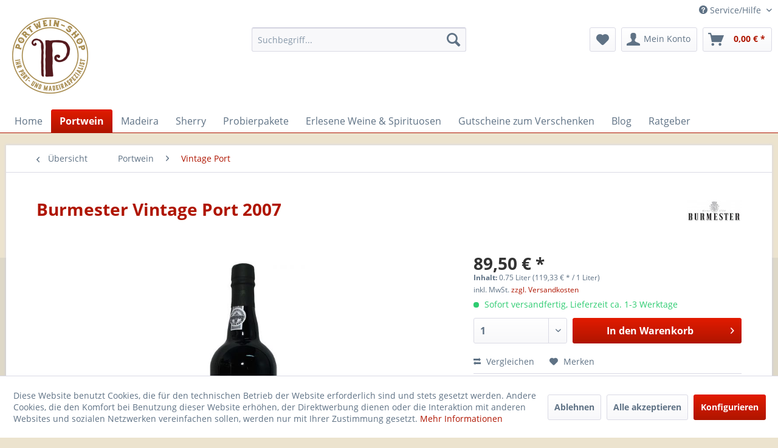

--- FILE ---
content_type: text/html; charset=UTF-8
request_url: https://www.portwein-shop.de/burmester-vintage-port-2007.html
body_size: 24171
content:
<!DOCTYPE html> <html class="no-js" lang="de" itemscope="itemscope" itemtype="https://schema.org/WebPage"> <head> <meta charset="utf-8"><script>window.dataLayer = window.dataLayer || [];</script><script>window.dataLayer.push({"ecommerce":{"detail":{"actionField":{"list":"Vintage Port"},"products":[{"name":"Burmester Vintage Port 2007","id":"SW10456.1","price":"89.5","brand":"Burmester ","category":"Vintage Port","variant":""}]},"currencyCode":"EUR"},"google_tag_params":{"ecomm_pagetype":"product","ecomm_prodid":"SW10456.1"},"event":"prod_detail"});</script><!-- WbmTagManager -->
<script>
var googleTagManagerFunction = function(w,d,s,l,i) {
    w[l]=w[l]||[];
    w[l].push({'gtm.start':new Date().getTime(),event:'gtm.js'});
    var f=d.getElementsByTagName(s)[0],j=d.createElement(s),dl=l!='dataLayer'?'&l='+l:'';
    j.async=true;
    j.src='https://www.googletagmanager.com/gtm.js?id='+i+dl+'';
    f.parentNode.insertBefore(j,f);
};

setTimeout(() => {
    googleTagManagerFunction(window,document,'script','dataLayer','GTM-WP57486');
}, 3000);
</script>
<!-- End WbmTagManager --> <meta name="author" content="" /> <meta name="robots" content="index,follow" /> <meta name="revisit-after" content="15 days" /> <meta name="keywords" content="Burmester Vintage Port 2007, Der Burmester Vintage Port 2007 ist ein Vintage Port von außergewöhnlicher Qualität und Eleganz, ein CASA BURMESTER Klassiker. Jahrgangswein, Raritäten, Sammlerweine, Vintage. Portwein | Port im Portwein-Shop - Burmester Vinta" /> <meta name="description" content="Burmester Vintage Port 2007. Casa Burmester,,Jahrgangswein, Raritäten, Sammlerweine, exzellenter Jahrgang. Portwein | Port im Portwein-Shop - Burmest…" /> <meta property="og:type" content="product" /> <meta property="og:site_name" content="Portwein-Shop" /> <meta property="og:url" content="https://www.portwein-shop.de/burmester-vintage-port-2007.html" /> <meta property="og:title" content="Burmester Vintage Port 2007" /> <meta property="og:description" content="Der Burmester Vintage Port 2007 ist ein Vintage Port von außergewöhnlicher Qualität und Eleganz, ein CASA BURMESTER Klassiker, der aus einer…" /> <meta property="og:image" content="https://www.portwein-shop.de/media/image/a7/cd/64/burmester-vintage-port-2007.jpg" /> <meta property="product:brand" content="Burmester " /> <meta property="product:price" content="89,50" /> <meta property="product:product_link" content="https://www.portwein-shop.de/burmester-vintage-port-2007.html" /> <meta name="twitter:card" content="product" /> <meta name="twitter:site" content="Portwein-Shop" /> <meta name="twitter:title" content="Burmester Vintage Port 2007" /> <meta name="twitter:description" content="Der Burmester Vintage Port 2007 ist ein Vintage Port von außergewöhnlicher Qualität und Eleganz, ein CASA BURMESTER Klassiker, der aus einer…" /> <meta name="twitter:image" content="https://www.portwein-shop.de/media/image/a7/cd/64/burmester-vintage-port-2007.jpg" /> <meta itemprop="copyrightHolder" content="Portwein-Shop" /> <meta itemprop="copyrightYear" content="2018 - 2025" /> <meta itemprop="isFamilyFriendly" content="True" /> <meta itemprop="image" content="https://www.portwein-shop.de/media/image/51/20/fe/logo590bc46a4b510.png" /> <meta name="viewport" content="width=device-width, initial-scale=1.0"> <meta name="mobile-web-app-capable" content="yes"> <meta name="apple-mobile-web-app-title" content="Portwein-Shop"> <meta name="apple-mobile-web-app-capable" content="yes"> <meta name="apple-mobile-web-app-status-bar-style" content="default"> <link rel="apple-touch-icon-precomposed" href="https://www.portwein-shop.de/media/image/7f/9b/8c/apple-touch-icon-precomposed.png"> <link rel="shortcut icon" href="https://www.portwein-shop.de/media/unknown/d9/0c/f4/favicon.ico"> <meta name="msapplication-navbutton-color" content="#AF1500" /> <meta name="application-name" content="Portwein-Shop" /> <meta name="msapplication-starturl" content="https://www.portwein-shop.de/" /> <meta name="msapplication-window" content="width=1024;height=768" /> <meta name="msapplication-TileImage" content="https://www.portwein-shop.de/media/image/7f/9b/8c/apple-touch-icon-precomposed.png"> <meta name="msapplication-TileColor" content="#AF1500"> <meta name="theme-color" content="#AF1500" /> <link rel="canonical" href="https://www.portwein-shop.de/burmester-vintage-port-2007.html" /> <title itemprop="name">Burmester Vintage Port 2007 | Portwein-Shop</title> <link href="/web/cache/1748179162_2f7c5129119ae3f48a8208fe60d74d57.css" media="all" rel="stylesheet" type="text/css" /> <meta name="google-site-verification" content="JAfayrt69rnX7aOacUKyig-7xkpBMls3BudidYHUj-g" /> </head> <body class="is--ctl-detail is--act-index" ><!-- WbmTagManager (noscript) -->
<noscript><iframe src="https://www.googletagmanager.com/ns.html?id=GTM-WP57486"
            height="0" width="0" style="display:none;visibility:hidden"></iframe></noscript>
<!-- End WbmTagManager (noscript) --> <div data-paypalUnifiedMetaDataContainer="true" data-paypalUnifiedRestoreOrderNumberUrl="https://www.portwein-shop.de/widgets/PaypalUnifiedOrderNumber/restoreOrderNumber" class="is--hidden"> </div> <div class="page-wrap"> <noscript class="noscript-main"> <div class="alert is--warning"> <div class="alert--icon"> <i class="icon--element icon--warning"></i> </div> <div class="alert--content"> Um Portwein-Shop in vollem Umfang nutzen zu k&ouml;nnen, empfehlen wir Ihnen Javascript in Ihrem Browser zu aktiveren. </div> </div> </noscript> <header class="header-main"> <div class="top-bar"> <div class="container block-group"> <nav class="top-bar--navigation block" role="menubar">   <div class="navigation--entry entry--compare is--hidden" role="menuitem" aria-haspopup="true" data-drop-down-menu="true">   </div> <div class="navigation--entry entry--service has--drop-down" role="menuitem" aria-haspopup="true" data-drop-down-menu="true"> <i class="icon--service"></i> Service/Hilfe <ul class="service--list is--rounded" role="menu"> <li class="service--entry" role="menuitem"> <a class="service--link" href="https://www.portwein-shop.de/registerFC/index/sValidation/H" title="Händler-Login" > Händler-Login </a> </li> <li class="service--entry" role="menuitem"> <a class="service--link" href="https://www.portwein-shop.de/rechtliche-vorabinformationen" title="Rechtliche Vorabinformationen" > Rechtliche Vorabinformationen </a> </li> <li class="service--entry" role="menuitem"> <a class="service--link" href="https://www.portwein-shop.de/ueber-uns" title="Über uns" > Über uns </a> </li> <li class="service--entry" role="menuitem"> <a class="service--link" href="https://www.portwein-shop.de/hilfe/support" title="Hilfe / Support" > Hilfe / Support </a> </li> <li class="service--entry" role="menuitem"> <a class="service--link" href="https://www.portwein-shop.de/kontaktformular" title="Kontakt" target="_self"> Kontakt </a> </li> <li class="service--entry" role="menuitem"> <a class="service--link" href="https://www.portwein-shop.de/versand-und-zahlungsbedingungen" title="Versand und Zahlungsbedingungen" > Versand und Zahlungsbedingungen </a> </li> <li class="service--entry" role="menuitem"> <a class="service--link" href="https://www.portwein-shop.de/widerrufsrecht" title="Widerrufsrecht" > Widerrufsrecht </a> </li> <li class="service--entry" role="menuitem"> <a class="service--link" href="https://www.portwein-shop.de/datenschutz" title="Datenschutz" > Datenschutz </a> </li> <li class="service--entry" role="menuitem"> <a class="service--link" href="https://www.portwein-shop.de/agb" title="AGB" > AGB </a> </li> <li class="service--entry" role="menuitem"> <a class="service--link" href="https://www.portwein-shop.de/impressum" title="Impressum" > Impressum </a> </li> </ul> </div> </nav> </div> </div> <div class="container header--navigation"> <div class="logo-main block-group" role="banner"> <div class="logo--shop block"> <a class="logo--link" href="https://www.portwein-shop.de/" title="Portwein-Shop - zur Startseite wechseln"> <picture> <source srcset="https://www.portwein-shop.de/media/image/51/20/fe/logo590bc46a4b510.png" media="(min-width: 78.75em)"> <source srcset="https://www.portwein-shop.de/media/image/51/20/fe/logo590bc46a4b510.png" media="(min-width: 64em)"> <source srcset="https://www.portwein-shop.de/media/image/51/20/fe/logo590bc46a4b510.png" media="(min-width: 48em)"> <img srcset="https://www.portwein-shop.de/media/image/51/20/fe/logo590bc46a4b510.png" alt="Portwein-Shop - zur Startseite wechseln" /> </picture> </a> </div> </div> <nav class="shop--navigation block-group"> <ul class="navigation--list block-group" role="menubar"> <li class="navigation--entry entry--menu-left" role="menuitem"> <a class="entry--link entry--trigger btn is--icon-left" href="#offcanvas--left" data-offcanvas="true" data-offCanvasSelector=".sidebar-main" aria-label="Menü"> <i class="icon--menu"></i> Menü </a> </li> <li class="navigation--entry entry--search" role="menuitem" data-search="true" aria-haspopup="true" data-minLength="3"> <a class="btn entry--link entry--trigger" href="#show-hide--search" title="Suche anzeigen / schließen" aria-label="Suche anzeigen / schließen"> <i class="icon--search"></i> <span class="search--display">Suchen</span> </a> <form action="/search" method="get" class="main-search--form"> <input type="search" name="sSearch" aria-label="Suchbegriff..." class="main-search--field" autocomplete="off" autocapitalize="off" placeholder="Suchbegriff..." maxlength="30" /> <button type="submit" class="main-search--button" aria-label="Suchen"> <i class="icon--search"></i> <span class="main-search--text">Suchen</span> </button> <div class="form--ajax-loader">&nbsp;</div> </form> <div class="main-search--results"></div> </li>  <li class="navigation--entry entry--notepad" role="menuitem"> <a href="https://www.portwein-shop.de/note" title="Merkzettel" aria-label="Merkzettel" class="btn"> <i class="icon--heart"></i> </a> </li> <li class="navigation--entry entry--account" role="menuitem" data-offcanvas="true" data-offCanvasSelector=".account--dropdown-navigation"> <a href="https://www.portwein-shop.de/account" title="Mein Konto" aria-label="Mein Konto" class="btn is--icon-left entry--link account--link"> <i class="icon--account"></i> <span class="account--display"> Mein Konto </span> </a> </li> <li class="navigation--entry entry--cart" role="menuitem"> <a class="btn is--icon-left cart--link" href="https://www.portwein-shop.de/checkout/cart" title="Warenkorb" aria-label="Warenkorb"> <span class="cart--display"> Warenkorb </span> <span class="badge is--primary is--minimal cart--quantity is--hidden">0</span> <i class="icon--basket"></i> <span class="cart--amount"> 0,00&nbsp;&euro; * </span> </a> <div class="ajax-loader">&nbsp;</div> </li>  </ul> </nav> <div class="container--ajax-cart" data-collapse-cart="true" data-displayMode="offcanvas"></div> </div> </header> <nav class="navigation-main"> <div class="container" data-menu-scroller="true" data-listSelector=".navigation--list.container" data-viewPortSelector=".navigation--list-wrapper"> <div class="navigation--list-wrapper"> <ul class="navigation--list container" role="menubar" itemscope="itemscope" itemtype="https://schema.org/SiteNavigationElement"> <li class="navigation--entry is--home" role="menuitem"><a class="navigation--link is--first" href="https://www.portwein-shop.de/" title="Home" aria-label="Home" itemprop="url"><span itemprop="name">Home</span></a></li><li class="navigation--entry is--active" role="menuitem"><a class="navigation--link is--active" href="https://www.portwein-shop.de/portwein/" title="Portwein" aria-label="Portwein" itemprop="url"><span itemprop="name">Portwein</span></a></li><li class="navigation--entry" role="menuitem"><a class="navigation--link" href="https://www.portwein-shop.de/madeira/" title="Madeira" aria-label="Madeira" itemprop="url"><span itemprop="name">Madeira</span></a></li><li class="navigation--entry" role="menuitem"><a class="navigation--link" href="https://www.portwein-shop.de/sherry/" title="Sherry" aria-label="Sherry" itemprop="url"><span itemprop="name">Sherry</span></a></li><li class="navigation--entry" role="menuitem"><a class="navigation--link" href="https://www.portwein-shop.de/probierpakete/" title="Probierpakete" aria-label="Probierpakete" itemprop="url"><span itemprop="name">Probierpakete</span></a></li><li class="navigation--entry" role="menuitem"><a class="navigation--link" href="https://www.portwein-shop.de/erlesene-weine-spirituosen/" title="Erlesene Weine & Spirituosen" aria-label="Erlesene Weine & Spirituosen" itemprop="url"><span itemprop="name">Erlesene Weine & Spirituosen</span></a></li><li class="navigation--entry" role="menuitem"><a class="navigation--link" href="https://www.portwein-shop.de/gutscheine-zum-verschenken/" title="Gutscheine zum Verschenken" aria-label="Gutscheine zum Verschenken" itemprop="url"><span itemprop="name">Gutscheine zum Verschenken</span></a></li><li class="navigation--entry" role="menuitem"><a class="navigation--link" href="https://www.portwein-shop.de/blog/" title="Blog" aria-label="Blog" itemprop="url"><span itemprop="name">Blog</span></a></li><li class="navigation--entry" role="menuitem"><a class="navigation--link" href="https://www.portwein-shop.de/ratgeber/" title="Ratgeber" aria-label="Ratgeber" itemprop="url"><span itemprop="name">Ratgeber</span></a></li> </ul> </div> <div class="advanced-menu" data-advanced-menu="true" data-hoverDelay=""> <div class="menu--container"> <div class="button-container"> <a href="https://www.portwein-shop.de/portwein/" class="button--category" aria-label="Zur Kategorie Portwein" title="Zur Kategorie Portwein"> <i class="icon--arrow-right"></i> Zur Kategorie Portwein </a> <span class="button--close"> <i class="icon--cross"></i> </span> </div> <div class="content--wrapper has--content has--teaser"> <ul class="menu--list menu--level-0 columns--2" style="width: 50%;"> <li class="menu--list-item item--level-0" style="width: 100%"> <a href="https://www.portwein-shop.de/portwein/vintage-port/" class="menu--list-item-link" aria-label="Vintage Port" title="Vintage Port">Vintage Port</a> </li> <li class="menu--list-item item--level-0" style="width: 100%"> <a href="https://www.portwein-shop.de/portwein/colheita-port/" class="menu--list-item-link" aria-label="Colheita Port" title="Colheita Port">Colheita Port</a> </li> <li class="menu--list-item item--level-0" style="width: 100%"> <a href="https://www.portwein-shop.de/portwein/lbv-port/" class="menu--list-item-link" aria-label="LBV Port" title="LBV Port">LBV Port</a> </li> <li class="menu--list-item item--level-0" style="width: 100%"> <a href="https://www.portwein-shop.de/portwein/tawny-port/" class="menu--list-item-link" aria-label="Tawny Port" title="Tawny Port">Tawny Port</a> </li> <li class="menu--list-item item--level-0" style="width: 100%"> <a href="https://www.portwein-shop.de/portwein/ruby-port/" class="menu--list-item-link" aria-label="Ruby Port" title="Ruby Port">Ruby Port</a> </li> <li class="menu--list-item item--level-0" style="width: 100%"> <a href="https://www.portwein-shop.de/portwein/reserva/" class="menu--list-item-link" aria-label="Reserva" title="Reserva">Reserva</a> </li> <li class="menu--list-item item--level-0" style="width: 100%"> <a href="https://www.portwein-shop.de/portwein/10-years-old-tawny-port/" class="menu--list-item-link" aria-label="10 Years Old Tawny Port" title="10 Years Old Tawny Port">10 Years Old Tawny Port</a> </li> <li class="menu--list-item item--level-0" style="width: 100%"> <a href="https://www.portwein-shop.de/portwein/20-years-old-tawny-port/" class="menu--list-item-link" aria-label="20 Years Old Tawny Port" title="20 Years Old Tawny Port">20 Years Old Tawny Port</a> </li> <li class="menu--list-item item--level-0" style="width: 100%"> <a href="https://www.portwein-shop.de/portwein/30-years-old-tawny-port/" class="menu--list-item-link" aria-label="30 Years Old Tawny Port" title="30 Years Old Tawny Port">30 Years Old Tawny Port</a> </li> <li class="menu--list-item item--level-0" style="width: 100%"> <a href="https://www.portwein-shop.de/portwein/40-years-old-tawny-port/" class="menu--list-item-link" aria-label="40 Years Old Tawny Port" title="40 Years Old Tawny Port">40 Years Old Tawny Port</a> </li> <li class="menu--list-item item--level-0" style="width: 100%"> <a href="https://www.portwein-shop.de/portwein/50-year-old-tawny-port-very-old-tawny-ports/" class="menu--list-item-link" aria-label="50 year old Tawny Port &amp; very old Tawny Ports" title="50 year old Tawny Port &amp; very old Tawny Ports">50 year old Tawny Port & very old Tawny Ports</a> </li> <li class="menu--list-item item--level-0" style="width: 100%"> <a href="https://www.portwein-shop.de/portwein/crusted-port/" class="menu--list-item-link" aria-label="Crusted Port" title="Crusted Port">Crusted Port</a> </li> <li class="menu--list-item item--level-0" style="width: 100%"> <a href="https://www.portwein-shop.de/portwein/garrafeira-port/" class="menu--list-item-link" aria-label="Garrafeira Port" title="Garrafeira Port">Garrafeira Port</a> </li> <li class="menu--list-item item--level-0" style="width: 100%"> <a href="https://www.portwein-shop.de/portwein/white-port/" class="menu--list-item-link" aria-label="White Port" title="White Port">White Port</a> </li> <li class="menu--list-item item--level-0" style="width: 100%"> <a href="https://www.portwein-shop.de/portwein/rose/" class="menu--list-item-link" aria-label="Rosé" title="Rosé">Rosé</a> </li> <li class="menu--list-item item--level-0" style="width: 100%"> <a href="https://www.portwein-shop.de/portwein/aged-white-port-10-40-year-old/" class="menu--list-item-link" aria-label="Aged White Port (10-40 Year Old)" title="Aged White Port (10-40 Year Old)">Aged White Port (10-40 Year Old)</a> </li> <li class="menu--list-item item--level-0" style="width: 100%"> <a href="https://www.portwein-shop.de/portwein/probierpakete/" class="menu--list-item-link" aria-label="Probierpakete" title="Probierpakete">Probierpakete</a> </li> </ul> <div class="menu--delimiter" style="right: 50%;"></div> <div class="menu--teaser" style="width: 50%;"> <a href="https://www.portwein-shop.de/portwein/" aria-label="Zur Kategorie Portwein" title="Zur Kategorie Portwein" class="teaser--image" style="background-image: url(https://www.portwein-shop.de/media/image/cf/ea/6c/churchills-logo-500.png);"></a> <div class="teaser--headline">Portwein </div> <div class="teaser--text"> Portwein ist ein Klassiker unter den Getränken und gehört seit Jahrhunderten in vielen Ländern der Welt zur Basisausstattung eines guten Hauses. Portwein wird im Norden Portugals, genauer im Dourotal erzeugt. Nur wenn die Trauben ihren... <a class="teaser--text-link" href="https://www.portwein-shop.de/portwein/" aria-label="mehr erfahren" title="mehr erfahren"> mehr erfahren </a> </div> </div> </div> </div> <div class="menu--container"> <div class="button-container"> <a href="https://www.portwein-shop.de/madeira/" class="button--category" aria-label="Zur Kategorie Madeira" title="Zur Kategorie Madeira"> <i class="icon--arrow-right"></i> Zur Kategorie Madeira </a> <span class="button--close"> <i class="icon--cross"></i> </span> </div> <div class="content--wrapper has--content has--teaser"> <ul class="menu--list menu--level-0 columns--2" style="width: 50%;"> <li class="menu--list-item item--level-0" style="width: 100%"> <a href="https://www.portwein-shop.de/madeira/madeira-suess-malmsey/" class="menu--list-item-link" aria-label="Madeira süß (Malmsey)" title="Madeira süß (Malmsey)">Madeira süß (Malmsey)</a> </li> <li class="menu--list-item item--level-0" style="width: 100%"> <a href="https://www.portwein-shop.de/madeira/madeira-halbsuess-bual/" class="menu--list-item-link" aria-label="Madeira halbsüß (Bual)" title="Madeira halbsüß (Bual)">Madeira halbsüß (Bual)</a> </li> <li class="menu--list-item item--level-0" style="width: 100%"> <a href="https://www.portwein-shop.de/madeira/madeira-halbtrocken-verdelho/" class="menu--list-item-link" aria-label="Madeira halbtrocken (Verdelho)" title="Madeira halbtrocken (Verdelho)">Madeira halbtrocken (Verdelho)</a> </li> <li class="menu--list-item item--level-0" style="width: 100%"> <a href="https://www.portwein-shop.de/madeira/madeira-trocken-sercial/" class="menu--list-item-link" aria-label="Madeira trocken (Sercial)" title="Madeira trocken (Sercial)">Madeira trocken (Sercial)</a> </li> <li class="menu--list-item item--level-0" style="width: 100%"> <a href="https://www.portwein-shop.de/madeira/madeira-3-years-old/" class="menu--list-item-link" aria-label="Madeira 3 Years Old" title="Madeira 3 Years Old">Madeira 3 Years Old</a> </li> <li class="menu--list-item item--level-0" style="width: 100%"> <a href="https://www.portwein-shop.de/madeira/madeira-5-years-old/" class="menu--list-item-link" aria-label="Madeira 5 Years Old" title="Madeira 5 Years Old">Madeira 5 Years Old</a> </li> <li class="menu--list-item item--level-0" style="width: 100%"> <a href="https://www.portwein-shop.de/madeira/madeira-10-years-old/" class="menu--list-item-link" aria-label="Madeira 10 Years Old" title="Madeira 10 Years Old">Madeira 10 Years Old</a> </li> <li class="menu--list-item item--level-0" style="width: 100%"> <a href="https://www.portwein-shop.de/madeira/madeira-15-years-old/" class="menu--list-item-link" aria-label="Madeira 15 Years Old" title="Madeira 15 Years Old">Madeira 15 Years Old</a> </li> <li class="menu--list-item item--level-0" style="width: 100%"> <a href="https://www.portwein-shop.de/madeira/madeira-20-years-old/" class="menu--list-item-link" aria-label="Madeira 20 Years Old" title="Madeira 20 Years Old">Madeira 20 Years Old</a> </li> <li class="menu--list-item item--level-0" style="width: 100%"> <a href="https://www.portwein-shop.de/madeira/madeira-30-years-old/" class="menu--list-item-link" aria-label="Madeira 30 Years Old" title="Madeira 30 Years Old">Madeira 30 Years Old</a> </li> <li class="menu--list-item item--level-0" style="width: 100%"> <a href="https://www.portwein-shop.de/madeira/madeira-40-years-old/" class="menu--list-item-link" aria-label="Madeira 40 Years Old" title="Madeira 40 Years Old">Madeira 40 Years Old</a> </li> <li class="menu--list-item item--level-0" style="width: 100%"> <a href="https://www.portwein-shop.de/madeira/madeira-colheitas-jahrgangsweine/" class="menu--list-item-link" aria-label="Madeira Colheitas (Jahrgangsweine)" title="Madeira Colheitas (Jahrgangsweine)">Madeira Colheitas (Jahrgangsweine)</a> </li> <li class="menu--list-item item--level-0" style="width: 100%"> <a href="https://www.portwein-shop.de/madeira/madeira-probierpakete/" class="menu--list-item-link" aria-label="Madeira Probierpakete" title="Madeira Probierpakete">Madeira Probierpakete</a> </li> </ul> <div class="menu--delimiter" style="right: 50%;"></div> <div class="menu--teaser" style="width: 50%;"> <a href="https://www.portwein-shop.de/madeira/" aria-label="Zur Kategorie Madeira" title="Zur Kategorie Madeira" class="teaser--image" style="background-image: url(https://www.portwein-shop.de/media/image/b2/97/13/blandys-logo-5005911fa4333170.png);"></a> <div class="teaser--headline">Madeirawein</div> <div class="teaser--text"> Madeirawein &nbsp;wird im Wesentlichen aus fünf weißen Reben hergestellt: Sercial, Verdelho, Bual, Terrantez und Malvasia. Dazu gesellt sich im roten Bereich noch Tinta Negra Mole. Ähnlich wie beim Portwein wird auch beim Madeirawein die... <a class="teaser--text-link" href="https://www.portwein-shop.de/madeira/" aria-label="mehr erfahren" title="mehr erfahren"> mehr erfahren </a> </div> </div> </div> </div> <div class="menu--container"> <div class="button-container"> <a href="https://www.portwein-shop.de/sherry/" class="button--category" aria-label="Zur Kategorie Sherry" title="Zur Kategorie Sherry"> <i class="icon--arrow-right"></i> Zur Kategorie Sherry </a> <span class="button--close"> <i class="icon--cross"></i> </span> </div> <div class="content--wrapper has--content has--teaser"> <ul class="menu--list menu--level-0 columns--2" style="width: 50%;"> <li class="menu--list-item item--level-0" style="width: 100%"> <a href="https://www.portwein-shop.de/sherry-amontillado/" class="menu--list-item-link" aria-label="Amontillado" title="Amontillado">Amontillado</a> </li> <li class="menu--list-item item--level-0" style="width: 100%"> <a href="https://www.portwein-shop.de/sherry/cream/" class="menu--list-item-link" aria-label="Cream" title="Cream">Cream</a> </li> <li class="menu--list-item item--level-0" style="width: 100%"> <a href="https://www.portwein-shop.de/sherry/fino/" class="menu--list-item-link" aria-label="Fino" title="Fino">Fino</a> </li> <li class="menu--list-item item--level-0" style="width: 100%"> <a href="https://www.portwein-shop.de/sherry/manzanilla/" class="menu--list-item-link" aria-label="Manzanilla" title="Manzanilla">Manzanilla</a> </li> <li class="menu--list-item item--level-0" style="width: 100%"> <a href="https://www.portwein-shop.de/sherry/oloroso/" class="menu--list-item-link" aria-label="Oloroso" title="Oloroso">Oloroso</a> </li> <li class="menu--list-item item--level-0" style="width: 100%"> <a href="https://www.portwein-shop.de/sherry/palo-cortado/" class="menu--list-item-link" aria-label="Palo Cortado" title="Palo Cortado">Palo Cortado</a> </li> <li class="menu--list-item item--level-0" style="width: 100%"> <a href="https://www.portwein-shop.de/sherry/pedro-ximenez/" class="menu--list-item-link" aria-label="Pedro Ximenez" title="Pedro Ximenez">Pedro Ximenez</a> </li> </ul> <div class="menu--delimiter" style="right: 50%;"></div> <div class="menu--teaser" style="width: 50%;"> <div class="teaser--headline">Sherry </div> <div class="teaser--text"> Sir Alexander Fleming, der 1945 den Nobelpreis für die Erfindung des Penicilins erhielt, sagte dass&nbsp;Penicilin Krankheiten heilen könne, während Sherry in der Lage sei Tote wieder zum Leben zu erwecken. Vielleicht geht diese urwüchsige... <a class="teaser--text-link" href="https://www.portwein-shop.de/sherry/" aria-label="mehr erfahren" title="mehr erfahren"> mehr erfahren </a> </div> </div> </div> </div> <div class="menu--container"> <div class="button-container"> <a href="https://www.portwein-shop.de/probierpakete/" class="button--category" aria-label="Zur Kategorie Probierpakete" title="Zur Kategorie Probierpakete"> <i class="icon--arrow-right"></i> Zur Kategorie Probierpakete </a> <span class="button--close"> <i class="icon--cross"></i> </span> </div> <div class="content--wrapper has--content has--teaser"> <ul class="menu--list menu--level-0 columns--2" style="width: 50%;"> <li class="menu--list-item item--level-0" style="width: 100%"> <a href="https://www.portwein-shop.de/probierpakete/portwein/" class="menu--list-item-link" aria-label="Portwein" title="Portwein">Portwein</a> </li> <li class="menu--list-item item--level-0" style="width: 100%"> <a href="https://www.portwein-shop.de/probierpakete/madeira/" class="menu--list-item-link" aria-label="Madeira" title="Madeira">Madeira</a> </li> </ul> <div class="menu--delimiter" style="right: 50%;"></div> <div class="menu--teaser" style="width: 50%;"> <div class="teaser--headline">Probierpakete</div> </div> </div> </div> <div class="menu--container"> <div class="button-container"> <a href="https://www.portwein-shop.de/erlesene-weine-spirituosen/" class="button--category" aria-label="Zur Kategorie Erlesene Weine &amp; Spirituosen" title="Zur Kategorie Erlesene Weine &amp; Spirituosen"> <i class="icon--arrow-right"></i> Zur Kategorie Erlesene Weine & Spirituosen </a> <span class="button--close"> <i class="icon--cross"></i> </span> </div> <div class="content--wrapper has--teaser"> <div class="menu--teaser" style="width: 100%;"> <div class="teaser--headline">Erlesene Weine von den besten Winzern der Welt </div> <div class="teaser--text"> Warum bieten wir als Portweinspezialist neben den Fortified Wines auch hochwertige Spirituosen an? Nun die Frage ist berechtigt, aber wir haben uns schon immer auf höchste Qualitäten konzentriert und im Laufe der Jahre ist die Liebe zum... <a class="teaser--text-link" href="https://www.portwein-shop.de/erlesene-weine-spirituosen/" aria-label="mehr erfahren" title="mehr erfahren"> mehr erfahren </a> </div> </div> </div> </div> <div class="menu--container"> <div class="button-container"> <a href="https://www.portwein-shop.de/gutscheine-zum-verschenken/" class="button--category" aria-label="Zur Kategorie Gutscheine zum Verschenken" title="Zur Kategorie Gutscheine zum Verschenken"> <i class="icon--arrow-right"></i> Zur Kategorie Gutscheine zum Verschenken </a> <span class="button--close"> <i class="icon--cross"></i> </span> </div> <div class="content--wrapper has--teaser"> <div class="menu--teaser" style="width: 100%;"> <div class="teaser--headline">Gutscheine zum Verschenken</div> <div class="teaser--text"> Sie möchten einem Portwein-/Madeira oder Sherrykenner ein Geschenk machen, wissen aber nicht, welcher Wein als Geschenk besonders gut angekommt? Dann nutzen Sie die Möglichkeit einen Geschenkgutschein bei uns anzufragen. Wir bieten ganz... <a class="teaser--text-link" href="https://www.portwein-shop.de/gutscheine-zum-verschenken/" aria-label="mehr erfahren" title="mehr erfahren"> mehr erfahren </a> </div> </div> </div> </div> <div class="menu--container"> <div class="button-container"> <a href="https://www.portwein-shop.de/blog/" class="button--category" aria-label="Zur Kategorie Blog" title="Zur Kategorie Blog"> <i class="icon--arrow-right"></i> Zur Kategorie Blog </a> <span class="button--close"> <i class="icon--cross"></i> </span> </div> <div class="content--wrapper has--teaser"> <div class="menu--teaser" style="width: 100%;"> <a href="https://www.portwein-shop.de/blog/" aria-label="Zur Kategorie Blog" title="Zur Kategorie Blog" class="teaser--image" style="background-image: url(https://www.portwein-shop.de/media/image/40/d6/5c/IMG_2660.jpg);"></a> </div> </div> </div> <div class="menu--container"> <div class="button-container"> <a href="https://www.portwein-shop.de/ratgeber/" class="button--category" aria-label="Zur Kategorie Ratgeber" title="Zur Kategorie Ratgeber"> <i class="icon--arrow-right"></i> Zur Kategorie Ratgeber </a> <span class="button--close"> <i class="icon--cross"></i> </span> </div> <div class="content--wrapper has--teaser"> <div class="menu--teaser" style="width: 100%;"> <div class="teaser--headline">Hier erfahren Sie alles Wissenswerte rund um Portwein, Madeira und Sherry</div> <div class="teaser--text"> Die sogenannten "Fortified Wines", also Portwein, Madeira und Sherry bilden eine ganz eigene Kategorie von Weinen wie Sie so auf der Welt nicht ein zweites mal zu finden sind. In dem folgenden kleinen Ratgeber möchten wir Ihnen einen ersten... <a class="teaser--text-link" href="https://www.portwein-shop.de/ratgeber/" aria-label="mehr erfahren" title="mehr erfahren"> mehr erfahren </a> </div> </div> </div> </div> </div> </div> </nav> <section class="content-main container block-group"> <nav class="content--breadcrumb block"> <a class="breadcrumb--button breadcrumb--link" href="https://www.portwein-shop.de/portwein/vintage-port/" title="Übersicht"> <i class="icon--arrow-left"></i> <span class="breadcrumb--title">Übersicht</span> </a> <ul class="breadcrumb--list" role="menu" itemscope itemtype="https://schema.org/BreadcrumbList"> <li role="menuitem" class="breadcrumb--entry" itemprop="itemListElement" itemscope itemtype="https://schema.org/ListItem"> <a class="breadcrumb--link" href="https://www.portwein-shop.de/portwein/" title="Portwein" itemprop="item"> <link itemprop="url" href="https://www.portwein-shop.de/portwein/" /> <span class="breadcrumb--title" itemprop="name">Portwein</span> </a> <meta itemprop="position" content="0" /> </li> <li role="none" class="breadcrumb--separator"> <i class="icon--arrow-right"></i> </li> <li role="menuitem" class="breadcrumb--entry is--active" itemprop="itemListElement" itemscope itemtype="https://schema.org/ListItem"> <a class="breadcrumb--link" href="https://www.portwein-shop.de/portwein/vintage-port/" title="Vintage Port" itemprop="item"> <link itemprop="url" href="https://www.portwein-shop.de/portwein/vintage-port/" /> <span class="breadcrumb--title" itemprop="name">Vintage Port</span> </a> <meta itemprop="position" content="1" /> </li> </ul> </nav> <nav class="product--navigation"> <a href="#" class="navigation--link link--prev"> <div class="link--prev-button"> <span class="link--prev-inner">Zurück</span> </div> <div class="image--wrapper"> <div class="image--container"></div> </div> </a> <a href="#" class="navigation--link link--next"> <div class="link--next-button"> <span class="link--next-inner">Vor</span> </div> <div class="image--wrapper"> <div class="image--container"></div> </div> </a> </nav> <div class="content-main--inner"> <div id='cookie-consent' class='off-canvas is--left block-transition' data-cookie-consent-manager='true'> <div class='cookie-consent--header cookie-consent--close'> Cookie-Einstellungen <i class="icon--arrow-right"></i> </div> <div class='cookie-consent--description'> Diese Website benutzt Cookies, die für den technischen Betrieb der Website erforderlich sind und stets gesetzt werden. Andere Cookies, die den Komfort bei Benutzung dieser Website erhöhen, der Direktwerbung dienen oder die Interaktion mit anderen Websites und sozialen Netzwerken vereinfachen sollen, werden nur mit Ihrer Zustimmung gesetzt. </div> <div class='cookie-consent--configuration'> <div class='cookie-consent--configuration-header'> <div class='cookie-consent--configuration-header-text'>Konfiguration</div> </div> <div class='cookie-consent--configuration-main'> <div class='cookie-consent--group'> <input type="hidden" class="cookie-consent--group-name" value="technical" /> <label class="cookie-consent--group-state cookie-consent--state-input cookie-consent--required"> <input type="checkbox" name="technical-state" class="cookie-consent--group-state-input" disabled="disabled" checked="checked"/> <span class="cookie-consent--state-input-element"></span> </label> <div class='cookie-consent--group-title' data-collapse-panel='true' data-contentSiblingSelector=".cookie-consent--group-container"> <div class="cookie-consent--group-title-label cookie-consent--state-label"> Technisch erforderlich </div> <span class="cookie-consent--group-arrow is-icon--right"> <i class="icon--arrow-right"></i> </span> </div> <div class='cookie-consent--group-container'> <div class='cookie-consent--group-description'> Diese Cookies sind für die Grundfunktionen des Shops notwendig. </div> <div class='cookie-consent--cookies-container'> <div class='cookie-consent--cookie'> <input type="hidden" class="cookie-consent--cookie-name" value="cookieDeclined" /> <label class="cookie-consent--cookie-state cookie-consent--state-input cookie-consent--required"> <input type="checkbox" name="cookieDeclined-state" class="cookie-consent--cookie-state-input" disabled="disabled" checked="checked" /> <span class="cookie-consent--state-input-element"></span> </label> <div class='cookie--label cookie-consent--state-label'> "Alle Cookies ablehnen" Cookie </div> </div> <div class='cookie-consent--cookie'> <input type="hidden" class="cookie-consent--cookie-name" value="allowCookie" /> <label class="cookie-consent--cookie-state cookie-consent--state-input cookie-consent--required"> <input type="checkbox" name="allowCookie-state" class="cookie-consent--cookie-state-input" disabled="disabled" checked="checked" /> <span class="cookie-consent--state-input-element"></span> </label> <div class='cookie--label cookie-consent--state-label'> "Alle Cookies annehmen" Cookie </div> </div> <div class='cookie-consent--cookie'> <input type="hidden" class="cookie-consent--cookie-name" value="shop" /> <label class="cookie-consent--cookie-state cookie-consent--state-input cookie-consent--required"> <input type="checkbox" name="shop-state" class="cookie-consent--cookie-state-input" disabled="disabled" checked="checked" /> <span class="cookie-consent--state-input-element"></span> </label> <div class='cookie--label cookie-consent--state-label'> Ausgewählter Shop </div> </div> <div class='cookie-consent--cookie'> <input type="hidden" class="cookie-consent--cookie-name" value="csrf_token" /> <label class="cookie-consent--cookie-state cookie-consent--state-input cookie-consent--required"> <input type="checkbox" name="csrf_token-state" class="cookie-consent--cookie-state-input" disabled="disabled" checked="checked" /> <span class="cookie-consent--state-input-element"></span> </label> <div class='cookie--label cookie-consent--state-label'> CSRF-Token </div> </div> <div class='cookie-consent--cookie'> <input type="hidden" class="cookie-consent--cookie-name" value="cookiePreferences" /> <label class="cookie-consent--cookie-state cookie-consent--state-input cookie-consent--required"> <input type="checkbox" name="cookiePreferences-state" class="cookie-consent--cookie-state-input" disabled="disabled" checked="checked" /> <span class="cookie-consent--state-input-element"></span> </label> <div class='cookie--label cookie-consent--state-label'> Cookie-Einstellungen </div> </div> <div class='cookie-consent--cookie'> <input type="hidden" class="cookie-consent--cookie-name" value="x-cache-context-hash" /> <label class="cookie-consent--cookie-state cookie-consent--state-input cookie-consent--required"> <input type="checkbox" name="x-cache-context-hash-state" class="cookie-consent--cookie-state-input" disabled="disabled" checked="checked" /> <span class="cookie-consent--state-input-element"></span> </label> <div class='cookie--label cookie-consent--state-label'> Individuelle Preise </div> </div> <div class='cookie-consent--cookie'> <input type="hidden" class="cookie-consent--cookie-name" value="nocache" /> <label class="cookie-consent--cookie-state cookie-consent--state-input cookie-consent--required"> <input type="checkbox" name="nocache-state" class="cookie-consent--cookie-state-input" disabled="disabled" checked="checked" /> <span class="cookie-consent--state-input-element"></span> </label> <div class='cookie--label cookie-consent--state-label'> Kundenspezifisches Caching </div> </div> <div class='cookie-consent--cookie'> <input type="hidden" class="cookie-consent--cookie-name" value="paypal-cookies" /> <label class="cookie-consent--cookie-state cookie-consent--state-input cookie-consent--required"> <input type="checkbox" name="paypal-cookies-state" class="cookie-consent--cookie-state-input" disabled="disabled" checked="checked" /> <span class="cookie-consent--state-input-element"></span> </label> <div class='cookie--label cookie-consent--state-label'> PayPal-Zahlungen </div> </div> <div class='cookie-consent--cookie'> <input type="hidden" class="cookie-consent--cookie-name" value="session" /> <label class="cookie-consent--cookie-state cookie-consent--state-input cookie-consent--required"> <input type="checkbox" name="session-state" class="cookie-consent--cookie-state-input" disabled="disabled" checked="checked" /> <span class="cookie-consent--state-input-element"></span> </label> <div class='cookie--label cookie-consent--state-label'> Session </div> </div> <div class='cookie-consent--cookie'> <input type="hidden" class="cookie-consent--cookie-name" value="currency" /> <label class="cookie-consent--cookie-state cookie-consent--state-input cookie-consent--required"> <input type="checkbox" name="currency-state" class="cookie-consent--cookie-state-input" disabled="disabled" checked="checked" /> <span class="cookie-consent--state-input-element"></span> </label> <div class='cookie--label cookie-consent--state-label'> Währungswechsel </div> </div> </div> </div> </div> <div class='cookie-consent--group'> <input type="hidden" class="cookie-consent--group-name" value="comfort" /> <label class="cookie-consent--group-state cookie-consent--state-input"> <input type="checkbox" name="comfort-state" class="cookie-consent--group-state-input"/> <span class="cookie-consent--state-input-element"></span> </label> <div class='cookie-consent--group-title' data-collapse-panel='true' data-contentSiblingSelector=".cookie-consent--group-container"> <div class="cookie-consent--group-title-label cookie-consent--state-label"> Komfortfunktionen </div> <span class="cookie-consent--group-arrow is-icon--right"> <i class="icon--arrow-right"></i> </span> </div> <div class='cookie-consent--group-container'> <div class='cookie-consent--group-description'> Diese Cookies werden genutzt um das Einkaufserlebnis noch ansprechender zu gestalten, beispielsweise für die Wiedererkennung des Besuchers. </div> <div class='cookie-consent--cookies-container'> <div class='cookie-consent--cookie'> <input type="hidden" class="cookie-consent--cookie-name" value="sUniqueID" /> <label class="cookie-consent--cookie-state cookie-consent--state-input"> <input type="checkbox" name="sUniqueID-state" class="cookie-consent--cookie-state-input" /> <span class="cookie-consent--state-input-element"></span> </label> <div class='cookie--label cookie-consent--state-label'> Merkzettel </div> </div> </div> </div> </div> <div class='cookie-consent--group'> <input type="hidden" class="cookie-consent--group-name" value="statistics" /> <label class="cookie-consent--group-state cookie-consent--state-input"> <input type="checkbox" name="statistics-state" class="cookie-consent--group-state-input"/> <span class="cookie-consent--state-input-element"></span> </label> <div class='cookie-consent--group-title' data-collapse-panel='true' data-contentSiblingSelector=".cookie-consent--group-container"> <div class="cookie-consent--group-title-label cookie-consent--state-label"> Statistik & Tracking </div> <span class="cookie-consent--group-arrow is-icon--right"> <i class="icon--arrow-right"></i> </span> </div> <div class='cookie-consent--group-container'> <div class='cookie-consent--cookies-container'> <div class='cookie-consent--cookie'> <input type="hidden" class="cookie-consent--cookie-name" value="x-ua-device" /> <label class="cookie-consent--cookie-state cookie-consent--state-input"> <input type="checkbox" name="x-ua-device-state" class="cookie-consent--cookie-state-input" /> <span class="cookie-consent--state-input-element"></span> </label> <div class='cookie--label cookie-consent--state-label'> Endgeräteerkennung </div> </div> <div class='cookie-consent--cookie'> <input type="hidden" class="cookie-consent--cookie-name" value="partner" /> <label class="cookie-consent--cookie-state cookie-consent--state-input"> <input type="checkbox" name="partner-state" class="cookie-consent--cookie-state-input" /> <span class="cookie-consent--state-input-element"></span> </label> <div class='cookie--label cookie-consent--state-label'> Partnerprogramm </div> </div> </div> </div> </div> </div> </div> <div class="cookie-consent--save"> <input class="cookie-consent--save-button btn is--primary" type="button" value="Einstellungen speichern" /> </div> </div> <aside class="sidebar-main off-canvas"> <div class="navigation--smartphone"> <ul class="navigation--list "> <li class="navigation--entry entry--close-off-canvas"> <a href="#close-categories-menu" title="Menü schließen" class="navigation--link"> Menü schließen <i class="icon--arrow-right"></i> </a> </li> </ul> <div class="mobile--switches">   </div> </div> <div class="sidebar--categories-wrapper" data-subcategory-nav="true" data-mainCategoryId="3" data-categoryId="42" data-fetchUrl="/widgets/listing/getCategory/categoryId/42"> <div class="categories--headline navigation--headline"> Kategorien </div> <div class="sidebar--categories-navigation"> <ul class="sidebar--navigation categories--navigation navigation--list is--drop-down is--level0 is--rounded" role="menu"> <li class="navigation--entry is--active has--sub-categories has--sub-children" role="menuitem"> <a class="navigation--link is--active has--sub-categories link--go-forward" href="https://www.portwein-shop.de/portwein/" data-categoryId="37" data-fetchUrl="/widgets/listing/getCategory/categoryId/37" title="Portwein" > Portwein <span class="is--icon-right"> <i class="icon--arrow-right"></i> </span> </a> <ul class="sidebar--navigation categories--navigation navigation--list is--level1 is--rounded" role="menu"> <li class="navigation--entry is--active" role="menuitem"> <a class="navigation--link is--active" href="https://www.portwein-shop.de/portwein/vintage-port/" data-categoryId="42" data-fetchUrl="/widgets/listing/getCategory/categoryId/42" title="Vintage Port" > Vintage Port </a> </li> <li class="navigation--entry" role="menuitem"> <a class="navigation--link" href="https://www.portwein-shop.de/portwein/colheita-port/" data-categoryId="43" data-fetchUrl="/widgets/listing/getCategory/categoryId/43" title="Colheita Port" > Colheita Port </a> </li> <li class="navigation--entry" role="menuitem"> <a class="navigation--link" href="https://www.portwein-shop.de/portwein/lbv-port/" data-categoryId="44" data-fetchUrl="/widgets/listing/getCategory/categoryId/44" title="LBV Port" > LBV Port </a> </li> <li class="navigation--entry" role="menuitem"> <a class="navigation--link" href="https://www.portwein-shop.de/portwein/tawny-port/" data-categoryId="45" data-fetchUrl="/widgets/listing/getCategory/categoryId/45" title="Tawny Port" > Tawny Port </a> </li> <li class="navigation--entry" role="menuitem"> <a class="navigation--link" href="https://www.portwein-shop.de/portwein/ruby-port/" data-categoryId="46" data-fetchUrl="/widgets/listing/getCategory/categoryId/46" title="Ruby Port" > Ruby Port </a> </li> <li class="navigation--entry" role="menuitem"> <a class="navigation--link" href="https://www.portwein-shop.de/portwein/reserva/" data-categoryId="47" data-fetchUrl="/widgets/listing/getCategory/categoryId/47" title="Reserva" > Reserva </a> </li> <li class="navigation--entry" role="menuitem"> <a class="navigation--link" href="https://www.portwein-shop.de/portwein/10-years-old-tawny-port/" data-categoryId="48" data-fetchUrl="/widgets/listing/getCategory/categoryId/48" title="10 Years Old Tawny Port" > 10 Years Old Tawny Port </a> </li> <li class="navigation--entry" role="menuitem"> <a class="navigation--link" href="https://www.portwein-shop.de/portwein/20-years-old-tawny-port/" data-categoryId="49" data-fetchUrl="/widgets/listing/getCategory/categoryId/49" title="20 Years Old Tawny Port" > 20 Years Old Tawny Port </a> </li> <li class="navigation--entry" role="menuitem"> <a class="navigation--link" href="https://www.portwein-shop.de/portwein/30-years-old-tawny-port/" data-categoryId="50" data-fetchUrl="/widgets/listing/getCategory/categoryId/50" title="30 Years Old Tawny Port" > 30 Years Old Tawny Port </a> </li> <li class="navigation--entry" role="menuitem"> <a class="navigation--link" href="https://www.portwein-shop.de/portwein/40-years-old-tawny-port/" data-categoryId="51" data-fetchUrl="/widgets/listing/getCategory/categoryId/51" title="40 Years Old Tawny Port" > 40 Years Old Tawny Port </a> </li> <li class="navigation--entry" role="menuitem"> <a class="navigation--link" href="https://www.portwein-shop.de/portwein/50-year-old-tawny-port-very-old-tawny-ports/" data-categoryId="141" data-fetchUrl="/widgets/listing/getCategory/categoryId/141" title="50 year old Tawny Port &amp; very old Tawny Ports" > 50 year old Tawny Port & very old Tawny Ports </a> </li> <li class="navigation--entry" role="menuitem"> <a class="navigation--link" href="https://www.portwein-shop.de/portwein/crusted-port/" data-categoryId="52" data-fetchUrl="/widgets/listing/getCategory/categoryId/52" title="Crusted Port" > Crusted Port </a> </li> <li class="navigation--entry" role="menuitem"> <a class="navigation--link" href="https://www.portwein-shop.de/portwein/garrafeira-port/" data-categoryId="53" data-fetchUrl="/widgets/listing/getCategory/categoryId/53" title="Garrafeira Port" > Garrafeira Port </a> </li> <li class="navigation--entry" role="menuitem"> <a class="navigation--link" href="https://www.portwein-shop.de/portwein/white-port/" data-categoryId="54" data-fetchUrl="/widgets/listing/getCategory/categoryId/54" title="White Port" > White Port </a> </li> <li class="navigation--entry" role="menuitem"> <a class="navigation--link" href="https://www.portwein-shop.de/portwein/rose/" data-categoryId="55" data-fetchUrl="/widgets/listing/getCategory/categoryId/55" title="Rosé" > Rosé </a> </li> <li class="navigation--entry" role="menuitem"> <a class="navigation--link" href="https://www.portwein-shop.de/portwein/aged-white-port-10-40-year-old/" data-categoryId="56" data-fetchUrl="/widgets/listing/getCategory/categoryId/56" title="Aged White Port (10-40 Year Old)" > Aged White Port (10-40 Year Old) </a> </li> <li class="navigation--entry" role="menuitem"> <a class="navigation--link" href="https://www.portwein-shop.de/portwein/probierpakete/" data-categoryId="133" data-fetchUrl="/widgets/listing/getCategory/categoryId/133" title="Probierpakete" > Probierpakete </a> </li> </ul> </li> <li class="navigation--entry has--sub-children" role="menuitem"> <a class="navigation--link link--go-forward" href="https://www.portwein-shop.de/madeira/" data-categoryId="38" data-fetchUrl="/widgets/listing/getCategory/categoryId/38" title="Madeira" > Madeira <span class="is--icon-right"> <i class="icon--arrow-right"></i> </span> </a> </li> <li class="navigation--entry has--sub-children" role="menuitem"> <a class="navigation--link link--go-forward" href="https://www.portwein-shop.de/sherry/" data-categoryId="39" data-fetchUrl="/widgets/listing/getCategory/categoryId/39" title="Sherry" > Sherry <span class="is--icon-right"> <i class="icon--arrow-right"></i> </span> </a> </li> <li class="navigation--entry has--sub-children" role="menuitem"> <a class="navigation--link link--go-forward" href="https://www.portwein-shop.de/probierpakete/" data-categoryId="40" data-fetchUrl="/widgets/listing/getCategory/categoryId/40" title="Probierpakete" > Probierpakete <span class="is--icon-right"> <i class="icon--arrow-right"></i> </span> </a> </li> <li class="navigation--entry" role="menuitem"> <a class="navigation--link" href="https://www.portwein-shop.de/erlesene-weine-spirituosen/" data-categoryId="41" data-fetchUrl="/widgets/listing/getCategory/categoryId/41" title="Erlesene Weine &amp; Spirituosen" > Erlesene Weine & Spirituosen </a> </li> <li class="navigation--entry" role="menuitem"> <a class="navigation--link" href="https://www.portwein-shop.de/gutscheine-zum-verschenken/" data-categoryId="140" data-fetchUrl="/widgets/listing/getCategory/categoryId/140" title="Gutscheine zum Verschenken" > Gutscheine zum Verschenken </a> </li> <li class="navigation--entry" role="menuitem"> <a class="navigation--link" href="https://www.portwein-shop.de/blog/" data-categoryId="36" data-fetchUrl="/widgets/listing/getCategory/categoryId/36" title="Blog" > Blog </a> </li> <li class="navigation--entry" role="menuitem"> <a class="navigation--link" href="https://www.portwein-shop.de/ratgeber/" data-categoryId="132" data-fetchUrl="/widgets/listing/getCategory/categoryId/132" title="Ratgeber" > Ratgeber </a> </li> </ul> </div> <div class="shop-sites--container is--rounded"> <div class="shop-sites--headline navigation--headline"> Informationen </div> <ul class="shop-sites--navigation sidebar--navigation navigation--list is--drop-down is--level0" role="menu"> <li class="navigation--entry" role="menuitem"> <a class="navigation--link" href="https://www.portwein-shop.de/registerFC/index/sValidation/H" title="Händler-Login" data-categoryId="21" data-fetchUrl="/widgets/listing/getCustomPage/pageId/21" > Händler-Login </a> </li> <li class="navigation--entry" role="menuitem"> <a class="navigation--link" href="https://www.portwein-shop.de/rechtliche-vorabinformationen" title="Rechtliche Vorabinformationen" data-categoryId="43" data-fetchUrl="/widgets/listing/getCustomPage/pageId/43" > Rechtliche Vorabinformationen </a> </li> <li class="navigation--entry" role="menuitem"> <a class="navigation--link" href="https://www.portwein-shop.de/ueber-uns" title="Über uns" data-categoryId="9" data-fetchUrl="/widgets/listing/getCustomPage/pageId/9" > Über uns </a> </li> <li class="navigation--entry" role="menuitem"> <a class="navigation--link" href="https://www.portwein-shop.de/hilfe/support" title="Hilfe / Support" data-categoryId="2" data-fetchUrl="/widgets/listing/getCustomPage/pageId/2" > Hilfe / Support </a> </li> <li class="navigation--entry" role="menuitem"> <a class="navigation--link" href="https://www.portwein-shop.de/kontaktformular" title="Kontakt" data-categoryId="1" data-fetchUrl="/widgets/listing/getCustomPage/pageId/1" target="_self"> Kontakt </a> </li> <li class="navigation--entry" role="menuitem"> <a class="navigation--link" href="https://www.portwein-shop.de/versand-und-zahlungsbedingungen" title="Versand und Zahlungsbedingungen" data-categoryId="6" data-fetchUrl="/widgets/listing/getCustomPage/pageId/6" > Versand und Zahlungsbedingungen </a> </li> <li class="navigation--entry" role="menuitem"> <a class="navigation--link" href="https://www.portwein-shop.de/widerrufsrecht" title="Widerrufsrecht" data-categoryId="8" data-fetchUrl="/widgets/listing/getCustomPage/pageId/8" > Widerrufsrecht </a> </li> <li class="navigation--entry" role="menuitem"> <a class="navigation--link" href="https://www.portwein-shop.de/datenschutz" title="Datenschutz" data-categoryId="7" data-fetchUrl="/widgets/listing/getCustomPage/pageId/7" > Datenschutz </a> </li> <li class="navigation--entry" role="menuitem"> <a class="navigation--link" href="https://www.portwein-shop.de/agb" title="AGB" data-categoryId="4" data-fetchUrl="/widgets/listing/getCustomPage/pageId/4" > AGB </a> </li> <li class="navigation--entry" role="menuitem"> <a class="navigation--link" href="https://www.portwein-shop.de/impressum" title="Impressum" data-categoryId="3" data-fetchUrl="/widgets/listing/getCustomPage/pageId/3" > Impressum </a> </li> </ul> </div> <div class="panel is--rounded paypal--sidebar"> <div class="panel--body is--wide paypal--sidebar-inner"> <a href="https://www.paypal.com/de/webapps/mpp/personal" target="_blank" title="PayPal - Schnell und sicher bezahlen" rel="nofollow noopener"> <img class="logo--image" src="/custom/plugins/SwagPaymentPayPalUnified/Resources/views/frontend/_public/src/img/sidebar-paypal-generic.png" alt="PayPal - Schnell und sicher bezahlen"/> </a> </div> </div> </div> </aside> <div class="content--wrapper"> <div class="content product--details" itemscope itemtype="https://schema.org/Product" data-product-navigation="/widgets/listing/productNavigation" data-category-id="42" data-main-ordernumber="SW10456.1" data-ajax-wishlist="true" data-compare-ajax="true" data-ajax-variants-container="true"> <header class="product--header"> <div class="product--info"> <h1 class="product--title" itemprop="name"> Burmester Vintage Port 2007 </h1> <div class="product--supplier"> <a href="https://www.portwein-shop.de/burmester/" title="Weitere Artikel von Burmester " class="product--supplier-link"> <img src="https://www.portwein-shop.de/media/image/79/7f/d2/Logo57f28ba04b6bd_90x60.jpg" alt="Burmester "> </a> </div> </div> </header> <div class="product--detail-upper block-group"> <div class="product--image-container image-slider product--image-zoom" data-image-slider="true" data-image-gallery="true" data-maxZoom="0" data-thumbnails=".image--thumbnails" > <div class="image-slider--container no--thumbnails"> <div class="image-slider--slide"> <div class="image--box image-slider--item"> <span class="image--element" data-img-large="https://www.portwein-shop.de/media/image/9e/8b/f0/burmester-vintage-port-2007_1280x1280.jpg" data-img-small="https://www.portwein-shop.de/media/image/1c/2c/50/burmester-vintage-port-2007_200x200.jpg" data-img-original="https://www.portwein-shop.de/media/image/a7/cd/64/burmester-vintage-port-2007.jpg" data-alt="Burmester Vintage Port 2007"> <span class="image--media"> <img srcset="https://www.portwein-shop.de/media/image/77/b4/1c/burmester-vintage-port-2007_600x600.jpg, https://www.portwein-shop.de/media/image/ea/98/c1/burmester-vintage-port-2007_600x600@2x.jpg 2x" src="https://www.portwein-shop.de/media/image/77/b4/1c/burmester-vintage-port-2007_600x600.jpg" alt="Burmester Vintage Port 2007" itemprop="image" /> </span> </span> </div> </div> </div> </div> <div class="product--buybox block"> <meta itemprop="brand" content="Burmester "/> <div itemprop="offers" itemscope itemtype="https://schema.org/Offer" class="buybox--inner"> <meta itemprop="priceCurrency" content="EUR"/> <span itemprop="priceSpecification" itemscope itemtype="https://schema.org/PriceSpecification"> <meta itemprop="valueAddedTaxIncluded" content="true"/> </span> <meta itemprop="url" content="https://www.portwein-shop.de/burmester-vintage-port-2007.html"/> <div class="product--price price--default"> <span class="price--content content--default"> <meta itemprop="price" content="89.50"> 89,50&nbsp;&euro; * </span> </div> <div class='product--price price--unit'> <span class="price--label label--purchase-unit"> Inhalt: </span> 0.75 Liter (119,33&nbsp;&euro; * / 1 Liter) </div> <p class="product--tax" data-content="" data-modalbox="true" data-targetSelector="a" data-mode="ajax"> inkl. MwSt. <a title="Versandkosten" href="https://www.portwein-shop.de/versand-und-zahlungsbedingungen" style="text-decoration:underline">zzgl. Versandkosten</a> </p> <div class="product--delivery"> <link itemprop="availability" href="https://schema.org/InStock" /> <p class="delivery--information"> <span class="delivery--text delivery--text-available"> <i class="delivery--status-icon delivery--status-available"></i> Sofort versandfertig, Lieferzeit ca. 1-3 Werktage </span> </p> </div> <div class="product--configurator"> </div> <form name="sAddToBasket" method="post" action="https://www.portwein-shop.de/checkout/addArticle" class="buybox--form" data-add-article="true" data-eventName="submit" data-showModal="false" data-addArticleUrl="https://www.portwein-shop.de/checkout/ajaxAddArticleCart"> <input type="hidden" name="sActionIdentifier" value=""/> <input type="hidden" name="sAddAccessories" id="sAddAccessories" value=""/> <input type="hidden" name="sAdd" value="SW10456.1"/> <div class="buybox--button-container block-group"> <div class="buybox--quantity block"> <div class="select-field"> <select id="sQuantity" name="sQuantity" class="quantity--select"> <option value="1">1 </option> <option value="2">2 </option> <option value="3">3 </option> <option value="4">4 </option> <option value="5">5 </option> <option value="6">6 </option> <option value="7">7 </option> <option value="8">8 </option> <option value="9">9 </option> <option value="10">10 </option> <option value="11">11 </option> <option value="12">12 </option> <option value="13">13 </option> <option value="14">14 </option> <option value="15">15 </option> <option value="16">16 </option> <option value="17">17 </option> <option value="18">18 </option> <option value="19">19 </option> <option value="20">20 </option> <option value="21">21 </option> <option value="22">22 </option> <option value="23">23 </option> <option value="24">24 </option> <option value="25">25 </option> <option value="26">26 </option> <option value="27">27 </option> <option value="28">28 </option> <option value="29">29 </option> <option value="30">30 </option> <option value="31">31 </option> <option value="32">32 </option> <option value="33">33 </option> <option value="34">34 </option> <option value="35">35 </option> <option value="36">36 </option> <option value="37">37 </option> <option value="38">38 </option> <option value="39">39 </option> <option value="40">40 </option> <option value="41">41 </option> <option value="42">42 </option> <option value="43">43 </option> <option value="44">44 </option> <option value="45">45 </option> <option value="46">46 </option> <option value="47">47 </option> <option value="48">48 </option> <option value="49">49 </option> <option value="50">50 </option> <option value="51">51 </option> <option value="52">52 </option> <option value="53">53 </option> <option value="54">54 </option> <option value="55">55 </option> <option value="56">56 </option> <option value="57">57 </option> <option value="58">58 </option> <option value="59">59 </option> <option value="60">60 </option> <option value="61">61 </option> <option value="62">62 </option> <option value="63">63 </option> <option value="64">64 </option> <option value="65">65 </option> <option value="66">66 </option> <option value="67">67 </option> <option value="68">68 </option> <option value="69">69 </option> <option value="70">70 </option> <option value="71">71 </option> <option value="72">72 </option> <option value="73">73 </option> <option value="74">74 </option> <option value="75">75 </option> <option value="76">76 </option> <option value="77">77 </option> <option value="78">78 </option> <option value="79">79 </option> <option value="80">80 </option> <option value="81">81 </option> <option value="82">82 </option> <option value="83">83 </option> <option value="84">84 </option> <option value="85">85 </option> <option value="86">86 </option> <option value="87">87 </option> <option value="88">88 </option> <option value="89">89 </option> <option value="90">90 </option> <option value="91">91 </option> <option value="92">92 </option> <option value="93">93 </option> <option value="94">94 </option> <option value="95">95 </option> <option value="96">96 </option> <option value="97">97 </option> <option value="98">98 </option> <option value="99">99 </option> <option value="100">100 </option> </select> </div> </div> <button class="buybox--button block btn is--primary is--icon-right is--center is--large" name="In den Warenkorb"> <span class="buy-btn--cart-add">In den</span> <span class="buy-btn--cart-text">Warenkorb</span> <i class="icon--arrow-right"></i> </button> <div class="paypal-unified-ec--outer-button-container"> <div class="paypal-unified-ec--button-container right" data-paypalUnifiedEcButton="true" data-clientId="Ad8HLQuE-coTuz8vXhVWyyT42R09wOa1dTbt97nNBVKI4V8P5aQuV_Z4ZPR1CgGpEHMygMokFMvsVEej" data-currency="EUR" data-paypalIntent="CAPTURE" data-createOrderUrl="https://www.portwein-shop.de/widgets/PaypalUnifiedV2ExpressCheckout/createOrder" data-onApproveUrl="https://www.portwein-shop.de/widgets/PaypalUnifiedV2ExpressCheckout/onApprove" data-confirmUrl="https://www.portwein-shop.de/checkout/confirm" data-color="gold" data-shape="rect" data-size="responsive" data-label="checkout" data-layout="vertical" data-locale="de_DE" data-productNumber="SW10456.1" data-buyProductDirectly="true" data-riskManagementMatchedProducts='' data-esdProducts='' data-communicationErrorMessage="Während der Kommunikation mit dem Zahlungsanbieter ist ein Fehler aufgetreten, bitte versuchen Sie es später erneut." data-communicationErrorTitle="Es ist ein Fehler aufgetreten" data-riskManagementErrorTitle="Fehlermeldung:" data-riskManagementErrorMessage="Die gewählte Zahlungsart kann mit Ihrem aktuellen Warenkorb nicht genutzt werden. Diese Entscheidung basiert auf einem automatisierten Datenverarbeitungsverfahren." data-showPayLater=1 data-isListing= > </div> </div> </div> </form> <nav class="product--actions"> <form action="https://www.portwein-shop.de/compare/add_article/articleID/458" method="post" class="action--form"> <button type="submit" data-product-compare-add="true" title="Vergleichen" class="action--link action--compare"> <i class="icon--compare"></i> Vergleichen </button> </form> <form action="https://www.portwein-shop.de/note/add/ordernumber/SW10456.1" method="post" class="action--form"> <button type="submit" class="action--link link--notepad" title="Auf den Merkzettel" data-ajaxUrl="https://www.portwein-shop.de/note/ajaxAdd/ordernumber/SW10456.1" data-text="Gemerkt"> <i class="icon--heart"></i> <span class="action--text">Merken</span> </button> </form> </nav> </div> <ul class="product--base-info list--unstyled"> <li class="base-info--entry entry--sku"> <strong class="entry--label"> Artikel-Nr.: </strong> <meta itemprop="productID" content="1057"/> <span class="entry--content" itemprop="sku"> SW10456.1 </span> </li> <li class="base-info--entry entry-attribute"> <strong class="entry--label"> Freitextfeld 1: </strong> <span class="entry--content"> Burmester Vintage Port 2011, Casa Burmester, Burmester Colheita, 2011, Jahrgangswein, Raritäten, Sammlerweine, Vintage, </span> </li> </ul> </div> </div> <div class="tab-menu--product"> <div class="tab--navigation"> <a href="#" class="tab--link" title="Beschreibung" data-tabName="description">Beschreibung</a> </div> <div class="tab--container-list"> <div class="tab--container"> <div class="tab--header"> <a href="#" class="tab--title" title="Beschreibung">Beschreibung</a> </div> <div class="tab--preview"> Der Burmester Vintage Port 2007 ist ein Vintage Port von außergewöhnlicher Qualität und...<a href="#" class="tab--link" title=" mehr"> mehr</a> </div> <div class="tab--content"> <div class="buttons--off-canvas"> <a href="#" title="Menü schließen" class="close--off-canvas"> <i class="icon--arrow-left"></i> Menü schließen </a> </div> <div class="content--description"> <div class="content--title"> Produktinformationen "Burmester Vintage Port 2007" </div> <div class="product--description" itemprop="description"> <p>Der <strong>Burmester Vintage Port 2007</strong> ist ein Vintage Port von außergewöhnlicher Qualität und Eleganz, ein CASA BURMESTER Klassiker, der aus einer einzigen Ernte hergestellt wurde. Der <strong>Burmester Vintage Port 2007</strong> ist ein Vintage Port, der in kleinen 550-Liter-Eichenfässern in unseren Vila Nova de Gaia Kellern gereift ist.</p> <p>Herkunft: Portugal<br>Enthält Sulfite<br>Alkohol: 19,5% Vol.</p> </div> <div class="product--properties panel has--border"> <table class="product--properties-table"> <tr class="product--properties-row"> <td class="product--properties-label is--bold">Jahrgang:</td> <td class="product--properties-value">2007</td> </tr> </table> </div> <div class="content--title"> Weiterführende Links zu "Burmester Vintage Port 2007" </div> <ul class="content--list list--unstyled"> <li class="list--entry"> <a href="https://www.portwein-shop.de/anfrage-formular?sInquiry=detail&sOrdernumber=SW10456.1" rel="nofollow" class="content--link link--contact" title="Fragen zum Artikel?"> <i class="icon--arrow-right"></i> Fragen zum Artikel? </a> </li> <li class="list--entry"> <a href="http://www.burmester.pt/en/vinho/vinho.htm" target="_blank" class="content--link link--further-links" title="Burmester Vintage Port 2007" rel="nofollow noopener"> <i class="icon--arrow-right"></i> Burmester Vintage Port 2007 </a> </li> <li class="list--entry"> <a href="https://www.portwein-shop.de/burmester/" target="_parent" class="content--link link--supplier" title="Weitere Artikel von Burmester "> <i class="icon--arrow-right"></i> Weitere Artikel von Burmester </a> </li> </ul> </div> </div> </div> </div> </div> <div class="tab-menu--cross-selling"> <div class="tab--navigation"> <a href="#content--also-bought" title="Kunden kauften auch" class="tab--link">Kunden kauften auch</a> <a href="#content--customer-viewed" title="Kunden haben sich ebenfalls angesehen" class="tab--link">Kunden haben sich ebenfalls angesehen</a> </div> <div class="tab--container-list"> <div class="tab--container" data-tab-id="alsobought"> <div class="tab--header"> <a href="#" class="tab--title" title="Kunden kauften auch">Kunden kauften auch</a> </div> <div class="tab--content content--also-bought"> <div class="bought--content"> <div class="product-slider " data-initOnEvent="onShowContent-alsobought" data-product-slider="true"> <div class="product-slider--container"> <div class="product-slider--item"> <div class="product--box box--slider" data-page-index="" data-ordernumber="SW11264" data-category-id="42"> <div class="box--content is--rounded"> <div class="product--badges"> <div class="product--badge badge--recommend"> TIPP! </div> </div> <div class="product--info"> <a href="https://www.portwein-shop.de/burmester-colheita-port-2011.html" title="Burmester Colheita Port 2011" class="product--image" > <span class="image--element"> <span class="image--media"> <img srcset="https://www.portwein-shop.de/media/image/f5/7c/df/Colheita_2011_200x200.png, https://www.portwein-shop.de/media/image/6c/fe/31/Colheita_2011_200x200@2x.png 2x" alt="Burmester Colheita Port 2011" data-extension="png" title="Burmester Colheita Port 2011" /> </span> </span> </a> <a href="https://www.portwein-shop.de/burmester-colheita-port-2011.html" class="product--title" title="Burmester Colheita Port 2011"> Burmester Colheita Port 2011 </a> <div class="product--price-info"> <div class="price--unit" title="Inhalt 0.75 Liter (43,33&nbsp;&euro; * / 1 Liter)"> <span class="price--label label--purchase-unit is--bold is--nowrap"> Inhalt </span> <span class="is--nowrap"> 0.75 Liter </span> <span class="is--nowrap"> (43,33&nbsp;&euro; * / 1 Liter) </span> </div> <div class="product--price"> <span class="price--default is--nowrap"> 32,50&nbsp;&euro; * </span> </div> </div> </div> </div> </div> </div> <div class="product-slider--item"> <div class="product--box box--slider" data-page-index="" data-ordernumber="SW10270" data-category-id="42"> <div class="box--content is--rounded"> <div class="product--badges"> </div> <div class="product--info"> <a href="https://www.portwein-shop.de/andresen-10-years-old-tawny-port.html" title="Andresen 10 Years Old Tawny Port" class="product--image" > <span class="image--element"> <span class="image--media"> <img srcset="https://www.portwein-shop.de/media/image/45/57/8a/10_Year_old_200x200.jpg, https://www.portwein-shop.de/media/image/e5/5a/7d/10_Year_old_200x200@2x.jpg 2x" alt="Andresen 10 year old Tawny Port" data-extension="jpg" title="Andresen 10 year old Tawny Port" /> </span> </span> </a> <a href="https://www.portwein-shop.de/andresen-10-years-old-tawny-port.html" class="product--title" title="Andresen 10 Years Old Tawny Port"> Andresen 10 Years Old Tawny Port </a> <div class="product--price-info"> <div class="price--unit" title="Inhalt 0.75 Liter (39,33&nbsp;&euro; * / 1 Liter)"> <span class="price--label label--purchase-unit is--bold is--nowrap"> Inhalt </span> <span class="is--nowrap"> 0.75 Liter </span> <span class="is--nowrap"> (39,33&nbsp;&euro; * / 1 Liter) </span> </div> <div class="product--price"> <span class="price--default is--nowrap"> 29,50&nbsp;&euro; * </span> </div> </div> </div> </div> </div> </div> <div class="product-slider--item"> <div class="product--box box--slider" data-page-index="" data-ordernumber="SW11259" data-category-id="42"> <div class="box--content is--rounded"> <div class="product--badges"> </div> <div class="product--info"> <a href="https://www.portwein-shop.de/quinta-de-la-rosa-vintage-port-2019.html" title="Quinta de la Rosa Vintage Port 2019" class="product--image" > <span class="image--element"> <span class="image--media"> <img srcset="https://www.portwein-shop.de/media/image/ef/1a/d2/qta-de-la-rosa-vintage-port-2019_200x200.jpg, https://www.portwein-shop.de/media/image/b9/5d/86/qta-de-la-rosa-vintage-port-2019_200x200@2x.jpg 2x" alt="Quinta de la Rosa Vintage Port 2019" data-extension="jpg" title="Quinta de la Rosa Vintage Port 2019" /> </span> </span> </a> <a href="https://www.portwein-shop.de/quinta-de-la-rosa-vintage-port-2019.html" class="product--title" title="Quinta de la Rosa Vintage Port 2019"> Quinta de la Rosa Vintage Port 2019 </a> <div class="product--price-info"> <div class="price--unit" title="Inhalt 0.75 Liter (66,00&nbsp;&euro; * / 1 Liter)"> <span class="price--label label--purchase-unit is--bold is--nowrap"> Inhalt </span> <span class="is--nowrap"> 0.75 Liter </span> <span class="is--nowrap"> (66,00&nbsp;&euro; * / 1 Liter) </span> </div> <div class="product--price"> <span class="price--default is--nowrap"> 49,50&nbsp;&euro; * </span> </div> </div> </div> </div> </div> </div> <div class="product-slider--item"> <div class="product--box box--slider" data-page-index="" data-ordernumber="SW11212" data-category-id="42"> <div class="box--content is--rounded"> <div class="product--badges"> </div> <div class="product--info"> <a href="https://www.portwein-shop.de/rozes-vintage-port-2011.html" title="Rozes Vintage Port 2011" class="product--image" > <span class="image--element"> <span class="image--media"> <img srcset="https://www.portwein-shop.de/media/image/7a/a4/f0/ROZ-S_Vintage-2011-002_200x200.jpg, https://www.portwein-shop.de/media/image/2b/g0/a1/ROZ-S_Vintage-2011-002_200x200@2x.jpg 2x" alt="Rozes Vintage Port 2011" data-extension="jpg" title="Rozes Vintage Port 2011" /> </span> </span> </a> <a href="https://www.portwein-shop.de/rozes-vintage-port-2011.html" class="product--title" title="Rozes Vintage Port 2011"> Rozes Vintage Port 2011 </a> <div class="product--price-info"> <div class="price--unit" title="Inhalt 0.75 Liter (105,33&nbsp;&euro; * / 1 Liter)"> <span class="price--label label--purchase-unit is--bold is--nowrap"> Inhalt </span> <span class="is--nowrap"> 0.75 Liter </span> <span class="is--nowrap"> (105,33&nbsp;&euro; * / 1 Liter) </span> </div> <div class="product--price"> <span class="price--default is--nowrap"> 79,00&nbsp;&euro; * </span> </div> </div> </div> </div> </div> </div> <div class="product-slider--item"> <div class="product--box box--slider" data-page-index="" data-ordernumber="SW11140" data-category-id="42"> <div class="box--content is--rounded"> <div class="product--badges"> </div> <div class="product--info"> <a href="https://www.portwein-shop.de/kopke-vintage-port-2017.html" title="Kopke Vintage Port 2017" class="product--image" > <span class="image--element"> <span class="image--media"> <img srcset="https://www.portwein-shop.de/media/image/03/8d/fd/kopke-vintage-port-2017_200x200.jpg, https://www.portwein-shop.de/media/image/fb/37/b5/kopke-vintage-port-2017_200x200@2x.jpg 2x" alt="Kopke Vintage Port 2017" data-extension="jpg" title="Kopke Vintage Port 2017" /> </span> </span> </a> <a href="https://www.portwein-shop.de/kopke-vintage-port-2017.html" class="product--title" title="Kopke Vintage Port 2017"> Kopke Vintage Port 2017 </a> <div class="product--price-info"> <div class="price--unit" title="Inhalt 0.75 Liter (79,33&nbsp;&euro; * / 1 Liter)"> <span class="price--label label--purchase-unit is--bold is--nowrap"> Inhalt </span> <span class="is--nowrap"> 0.75 Liter </span> <span class="is--nowrap"> (79,33&nbsp;&euro; * / 1 Liter) </span> </div> <div class="product--price"> <span class="price--default is--nowrap"> 59,50&nbsp;&euro; * </span> </div> </div> </div> </div> </div> </div> <div class="product-slider--item"> <div class="product--box box--slider" data-page-index="" data-ordernumber="SW11132" data-category-id="42"> <div class="box--content is--rounded"> <div class="product--badges"> </div> <div class="product--info"> <a href="https://www.portwein-shop.de/burmester-vintage-port-2017.html" title="Burmester Vintage Port 2017" class="product--image" > <span class="image--element"> <span class="image--media"> <img srcset="https://www.portwein-shop.de/media/image/a4/61/32/BurmesterVintage2017_200x200.jpg, https://www.portwein-shop.de/media/image/ee/42/4c/BurmesterVintage2017_200x200@2x.jpg 2x" alt="Burmester Vintage Port 2017" data-extension="jpg" title="Burmester Vintage Port 2017" /> </span> </span> </a> <a href="https://www.portwein-shop.de/burmester-vintage-port-2017.html" class="product--title" title="Burmester Vintage Port 2017"> Burmester Vintage Port 2017 </a> <div class="product--price-info"> <div class="price--unit" title="Inhalt 0.75 Liter (79,33&nbsp;&euro; * / 1 Liter)"> <span class="price--label label--purchase-unit is--bold is--nowrap"> Inhalt </span> <span class="is--nowrap"> 0.75 Liter </span> <span class="is--nowrap"> (79,33&nbsp;&euro; * / 1 Liter) </span> </div> <div class="product--price"> <span class="price--default is--nowrap"> 59,50&nbsp;&euro; * </span> </div> </div> </div> </div> </div> </div> <div class="product-slider--item"> <div class="product--box box--slider" data-page-index="" data-ordernumber="SW11006" data-category-id="42"> <div class="box--content is--rounded"> <div class="product--badges"> <div class="product--badge badge--recommend"> TIPP! </div> </div> <div class="product--info"> <a href="https://www.portwein-shop.de/calem-rose-port.html" title="Calem Rosé Port" class="product--image" > <span class="image--element"> <span class="image--media"> <img srcset="https://www.portwein-shop.de/media/image/55/45/2d/calem-rose-port_200x200.jpg, https://www.portwein-shop.de/media/image/43/0b/6f/calem-rose-port_200x200@2x.jpg 2x" alt="Calem Rosé Port" data-extension="jpg" title="Calem Rosé Port" /> </span> </span> </a> <a href="https://www.portwein-shop.de/calem-rose-port.html" class="product--title" title="Calem Rosé Port"> Calem Rosé Port </a> <div class="product--price-info"> <div class="price--unit" title="Inhalt 0.75 Liter (20,67&nbsp;&euro; * / 1 Liter)"> <span class="price--label label--purchase-unit is--bold is--nowrap"> Inhalt </span> <span class="is--nowrap"> 0.75 Liter </span> <span class="is--nowrap"> (20,67&nbsp;&euro; * / 1 Liter) </span> </div> <div class="product--price"> <span class="price--default is--nowrap"> 15,50&nbsp;&euro; * </span> </div> </div> </div> </div> </div> </div> <div class="product-slider--item"> <div class="product--box box--slider" data-page-index="" data-ordernumber="SW10809" data-category-id="42"> <div class="box--content is--rounded"> <div class="product--badges"> </div> <div class="product--info"> <a href="https://www.portwein-shop.de/taylor-vintage-port-2009.html" title="Taylor Vintage Port 2009" class="product--image" > <span class="image--element"> <span class="image--media"> <img srcset="https://www.portwein-shop.de/media/image/35/33/68/taylor-vintage-port-2009_200x200.jpg, https://www.portwein-shop.de/media/image/b6/a2/f2/taylor-vintage-port-2009_200x200@2x.jpg 2x" alt="Taylor´s Vintage Port 2009" data-extension="jpg" title="Taylor´s Vintage Port 2009" /> </span> </span> </a> <a href="https://www.portwein-shop.de/taylor-vintage-port-2009.html" class="product--title" title="Taylor Vintage Port 2009"> Taylor Vintage Port 2009 </a> <div class="product--price-info"> <div class="price--unit" title="Inhalt 0.375 Liter (206,67&nbsp;&euro; * / 1 Liter)"> <span class="price--label label--purchase-unit is--bold is--nowrap"> Inhalt </span> <span class="is--nowrap"> 0.375 Liter </span> <span class="is--nowrap"> (206,67&nbsp;&euro; * / 1 Liter) </span> </div> <div class="product--price"> <span class="price--default is--nowrap"> ab 77,50&nbsp;&euro; * </span> </div> </div> </div> </div> </div> </div> <div class="product-slider--item"> <div class="product--box box--slider" data-page-index="" data-ordernumber="SW10760" data-category-id="42"> <div class="box--content is--rounded"> <div class="product--badges"> </div> <div class="product--info"> <a href="https://www.portwein-shop.de/andresen-20-years-old-tawny-port-royal-choice.html" title="Andresen 20 Years Old Tawny Port Royal Choice" class="product--image" > <span class="image--element"> <span class="image--media"> <img srcset="https://www.portwein-shop.de/media/image/42/e7/e2/20_Year_old_200x200.jpg, https://www.portwein-shop.de/media/image/e7/5f/82/20_Year_old_200x200@2x.jpg 2x" alt="Andresen 20 year old Tawny Port" data-extension="jpg" title="Andresen 20 year old Tawny Port" /> </span> </span> </a> <a href="https://www.portwein-shop.de/andresen-20-years-old-tawny-port-royal-choice.html" class="product--title" title="Andresen 20 Years Old Tawny Port Royal Choice"> Andresen 20 Years Old Tawny Port Royal Choice </a> <div class="product--price-info"> <div class="price--unit" title="Inhalt 0.75 Liter (65,33&nbsp;&euro; * / 1 Liter)"> <span class="price--label label--purchase-unit is--bold is--nowrap"> Inhalt </span> <span class="is--nowrap"> 0.75 Liter </span> <span class="is--nowrap"> (65,33&nbsp;&euro; * / 1 Liter) </span> </div> <div class="product--price"> <span class="price--default is--nowrap"> 49,00&nbsp;&euro; * </span> </div> </div> </div> </div> </div> </div> <div class="product-slider--item"> <div class="product--box box--slider" data-page-index="" data-ordernumber="SW10718.1" data-category-id="42"> <div class="box--content is--rounded"> <div class="product--badges"> </div> <div class="product--info"> <a href="https://www.portwein-shop.de/quinta-do-passadouro-vintage-port-2009.html" title="Quinta do Passadouro Vintage Port 2009" class="product--image" > <span class="image--element"> <span class="image--media"> <img srcset="https://www.portwein-shop.de/media/image/02/3e/a4/quinta-do-passadouro-vintage-port-2009_200x200.jpg, https://www.portwein-shop.de/media/image/3a/bf/fd/quinta-do-passadouro-vintage-port-2009_200x200@2x.jpg 2x" alt="Quinta do Passadouro Vintage Port 2009" data-extension="jpg" title="Quinta do Passadouro Vintage Port 2009" /> </span> </span> </a> <a href="https://www.portwein-shop.de/quinta-do-passadouro-vintage-port-2009.html" class="product--title" title="Quinta do Passadouro Vintage Port 2009"> Quinta do Passadouro Vintage Port 2009 </a> <div class="product--price-info"> <div class="price--unit" title="Inhalt 0.375 Liter (104,00&nbsp;&euro; * / 1 Liter)"> <span class="price--label label--purchase-unit is--bold is--nowrap"> Inhalt </span> <span class="is--nowrap"> 0.375 Liter </span> <span class="is--nowrap"> (104,00&nbsp;&euro; * / 1 Liter) </span> </div> <div class="product--price"> <span class="price--default is--nowrap"> 39,00&nbsp;&euro; * </span> </div> </div> </div> </div> </div> </div> <div class="product-slider--item"> <div class="product--box box--slider" data-page-index="" data-ordernumber="SW10646" data-category-id="42"> <div class="box--content is--rounded"> <div class="product--badges"> </div> <div class="product--info"> <a href="https://www.portwein-shop.de/quinta-de-la-rosa-vintage-port-1997.html" title="Quinta de la Rosa Vintage Port 1997" class="product--image" > <span class="image--element"> <span class="image--media"> <img srcset="https://www.portwein-shop.de/media/image/7a/12/07/quinta-de-la-rosa-vintage-port-1997_200x200.jpg, https://www.portwein-shop.de/media/image/76/a1/db/quinta-de-la-rosa-vintage-port-1997_200x200@2x.jpg 2x" alt="Quinta de la Rosa Vintage Port 1997" data-extension="jpg" title="Quinta de la Rosa Vintage Port 1997" /> </span> </span> </a> <a href="https://www.portwein-shop.de/quinta-de-la-rosa-vintage-port-1997.html" class="product--title" title="Quinta de la Rosa Vintage Port 1997"> Quinta de la Rosa Vintage Port 1997 </a> <div class="product--price-info"> <div class="price--unit" title="Inhalt 0.75 Liter (90,00&nbsp;&euro; * / 1 Liter)"> <span class="price--label label--purchase-unit is--bold is--nowrap"> Inhalt </span> <span class="is--nowrap"> 0.75 Liter </span> <span class="is--nowrap"> (90,00&nbsp;&euro; * / 1 Liter) </span> </div> <div class="product--price"> <span class="price--default is--nowrap"> 67,50&nbsp;&euro; * </span> </div> </div> </div> </div> </div> </div> <div class="product-slider--item"> <div class="product--box box--slider" data-page-index="" data-ordernumber="SW10558" data-category-id="42"> <div class="box--content is--rounded"> <div class="product--badges"> </div> <div class="product--info"> <a href="https://www.portwein-shop.de/niepoort-vintage-port-2009.html" title="Niepoort Vintage Port 2009 (0,375)" class="product--image" > <span class="image--element"> <span class="image--media"> <img srcset="https://www.portwein-shop.de/media/image/4b/a5/c2/niepoort-vintage-port-2009_200x200.jpg, https://www.portwein-shop.de/media/image/15/59/7c/niepoort-vintage-port-2009_200x200@2x.jpg 2x" alt="Niepoort Vintage Port 2009" data-extension="jpg" title="Niepoort Vintage Port 2009" /> </span> </span> </a> <a href="https://www.portwein-shop.de/niepoort-vintage-port-2009.html" class="product--title" title="Niepoort Vintage Port 2009 (0,375)"> Niepoort Vintage Port 2009 (0,375) </a> <div class="product--price-info"> <div class="price--unit" title="Inhalt 0.375 Liter (120,00&nbsp;&euro; * / 1 Liter)"> <span class="price--label label--purchase-unit is--bold is--nowrap"> Inhalt </span> <span class="is--nowrap"> 0.375 Liter </span> <span class="is--nowrap"> (120,00&nbsp;&euro; * / 1 Liter) </span> </div> <div class="product--price"> <span class="price--default is--nowrap"> 45,00&nbsp;&euro; * </span> </div> </div> </div> </div> </div> </div> <div class="product-slider--item"> <div class="product--box box--slider" data-page-index="" data-ordernumber="SW10344" data-category-id="42"> <div class="box--content is--rounded"> <div class="product--badges"> </div> <div class="product--info"> <a href="https://www.portwein-shop.de/kopke-lagrima-white-port.html" title="Kopke Lagrima White Port" class="product--image" > <span class="image--element"> <span class="image--media"> <img srcset="https://www.portwein-shop.de/media/image/ef/7d/b2/kopke-lagrima-fine-white-port_200x200.jpg, https://www.portwein-shop.de/media/image/0b/a8/bc/kopke-lagrima-fine-white-port_200x200@2x.jpg 2x" alt="Kopke Lagrima Fine White Port" data-extension="jpg" title="Kopke Lagrima Fine White Port" /> </span> </span> </a> <a href="https://www.portwein-shop.de/kopke-lagrima-white-port.html" class="product--title" title="Kopke Lagrima White Port"> Kopke Lagrima White Port </a> <div class="product--price-info"> <div class="price--unit" title="Inhalt 0.75 Liter (19,33&nbsp;&euro; * / 1 Liter)"> <span class="price--label label--purchase-unit is--bold is--nowrap"> Inhalt </span> <span class="is--nowrap"> 0.75 Liter </span> <span class="is--nowrap"> (19,33&nbsp;&euro; * / 1 Liter) </span> </div> <div class="product--price"> <span class="price--default is--nowrap"> 14,50&nbsp;&euro; * </span> </div> </div> </div> </div> </div> </div> <div class="product-slider--item"> <div class="product--box box--slider" data-page-index="" data-ordernumber="SW10329" data-category-id="42"> <div class="box--content is--rounded"> <div class="product--badges"> </div> <div class="product--info"> <a href="https://www.portwein-shop.de/ramos-pinto-ruby-port.html" title="Ramos Pinto Ruby Port" class="product--image" > <span class="image--element"> <span class="image--media"> <img srcset="https://www.portwein-shop.de/media/image/3e/fd/aa/Rubya2k5h0o2aiyeb_200x200.jpg, https://www.portwein-shop.de/media/image/85/db/36/Rubya2k5h0o2aiyeb_200x200@2x.jpg 2x" alt="Ramos Pinto Ruby Port" data-extension="jpg" title="Ramos Pinto Ruby Port" /> </span> </span> </a> <a href="https://www.portwein-shop.de/ramos-pinto-ruby-port.html" class="product--title" title="Ramos Pinto Ruby Port"> Ramos Pinto Ruby Port </a> <div class="product--price-info"> <div class="price--unit" title="Inhalt 0.75 Liter (22,67&nbsp;&euro; * / 1 Liter)"> <span class="price--label label--purchase-unit is--bold is--nowrap"> Inhalt </span> <span class="is--nowrap"> 0.75 Liter </span> <span class="is--nowrap"> (22,67&nbsp;&euro; * / 1 Liter) </span> </div> <div class="product--price"> <span class="price--default is--nowrap"> 17,00&nbsp;&euro; * </span> </div> </div> </div> </div> </div> </div> <div class="product-slider--item"> <div class="product--box box--slider" data-page-index="" data-ordernumber="SW10328" data-category-id="42"> <div class="box--content is--rounded"> <div class="product--badges"> </div> <div class="product--info"> <a href="https://www.portwein-shop.de/quinta-do-noval-fine-ruby-port.html" title="Quinta do Noval Fine Ruby Port" class="product--image" > <span class="image--element"> <span class="image--media"> <img srcset="https://www.portwein-shop.de/media/image/06/f5/a5/quinta-do-noval-fine-ruby-port_200x200.jpg, https://www.portwein-shop.de/media/image/07/48/4a/quinta-do-noval-fine-ruby-port_200x200@2x.jpg 2x" alt="Quinta do Noval Fine Ruby Port" data-extension="jpg" title="Quinta do Noval Fine Ruby Port" /> </span> </span> </a> <a href="https://www.portwein-shop.de/quinta-do-noval-fine-ruby-port.html" class="product--title" title="Quinta do Noval Fine Ruby Port"> Quinta do Noval Fine Ruby Port </a> <div class="product--price-info"> <div class="price--unit" title="Inhalt 0.75 Liter (19,33&nbsp;&euro; * / 1 Liter)"> <span class="price--label label--purchase-unit is--bold is--nowrap"> Inhalt </span> <span class="is--nowrap"> 0.75 Liter </span> <span class="is--nowrap"> (19,33&nbsp;&euro; * / 1 Liter) </span> </div> <div class="product--price"> <span class="price--default is--nowrap"> 14,50&nbsp;&euro; * </span> </div> </div> </div> </div> </div> </div> <div class="product-slider--item"> <div class="product--box box--slider" data-page-index="" data-ordernumber="SW10317" data-category-id="42"> <div class="box--content is--rounded"> <div class="product--badges"> </div> <div class="product--info"> <a href="https://www.portwein-shop.de/calem-fine-ruby-port.html" title="Calem Fine Ruby Port" class="product--image" > <span class="image--element"> <span class="image--media"> <img srcset="https://www.portwein-shop.de/media/image/2e/e9/1c/CALEM_FINE_RUBY_300-dpi_200x200.jpg, https://www.portwein-shop.de/media/image/81/d8/b2/CALEM_FINE_RUBY_300-dpi_200x200@2x.jpg 2x" alt="Calem Fine Ruby Port" data-extension="jpg" title="Calem Fine Ruby Port" /> </span> </span> </a> <a href="https://www.portwein-shop.de/calem-fine-ruby-port.html" class="product--title" title="Calem Fine Ruby Port"> Calem Fine Ruby Port </a> <div class="product--price-info"> <div class="price--unit" title="Inhalt 0.75 Liter (19,33&nbsp;&euro; * / 1 Liter)"> <span class="price--label label--purchase-unit is--bold is--nowrap"> Inhalt </span> <span class="is--nowrap"> 0.75 Liter </span> <span class="is--nowrap"> (19,33&nbsp;&euro; * / 1 Liter) </span> </div> <div class="product--price"> <span class="price--default is--nowrap"> 14,50&nbsp;&euro; * </span> </div> </div> </div> </div> </div> </div> <div class="product-slider--item"> <div class="product--box box--slider" data-page-index="" data-ordernumber="SW10224" data-category-id="42"> <div class="box--content is--rounded"> <div class="product--badges"> </div> <div class="product--info"> <a href="https://www.portwein-shop.de/taylor-select-ruby-reserve-port.html" title="Taylor Select Ruby Reserve Port" class="product--image" > <span class="image--element"> <span class="image--media"> <img srcset="https://www.portwein-shop.de/media/image/ea/f2/5d/taylor-select-ruby-reserve-port_200x200.jpg, https://www.portwein-shop.de/media/image/76/23/75/taylor-select-ruby-reserve-port_200x200@2x.jpg 2x" alt="Taylor&#039;s Select Ruby Reserve Port" data-extension="jpg" title="Taylor&#039;s Select Ruby Reserve Port" /> </span> </span> </a> <a href="https://www.portwein-shop.de/taylor-select-ruby-reserve-port.html" class="product--title" title="Taylor Select Ruby Reserve Port"> Taylor Select Ruby Reserve Port </a> <div class="product--price-info"> <div class="price--unit" title="Inhalt 0.75 Liter (30,00&nbsp;&euro; * / 1 Liter)"> <span class="price--label label--purchase-unit is--bold is--nowrap"> Inhalt </span> <span class="is--nowrap"> 0.75 Liter </span> <span class="is--nowrap"> (30,00&nbsp;&euro; * / 1 Liter) </span> </div> <div class="product--price"> <span class="price--default is--nowrap"> 22,50&nbsp;&euro; * </span> </div> </div> </div> </div> </div> </div> <div class="product-slider--item"> <div class="product--box box--slider" data-page-index="" data-ordernumber="SW11261" data-category-id="42"> <div class="box--content is--rounded"> <div class="product--badges"> </div> <div class="product--info"> <a href="https://www.portwein-shop.de/quinta-do-vesuvio-vintage-port-2019.html" title="Quinta do Vesuvio Vintage Port 2019" class="product--image" > <span class="image--element"> <span class="image--media"> <img srcset="https://www.portwein-shop.de/media/image/41/8c/7e/quinta-do-vesuvio-vintage-port-2019_200x200.jpg, https://www.portwein-shop.de/media/image/1c/21/09/quinta-do-vesuvio-vintage-port-2019_200x200@2x.jpg 2x" alt="Quinta do Vesuvio Vintage Port 2019" data-extension="jpg" title="Quinta do Vesuvio Vintage Port 2019" /> </span> </span> </a> <a href="https://www.portwein-shop.de/quinta-do-vesuvio-vintage-port-2019.html" class="product--title" title="Quinta do Vesuvio Vintage Port 2019"> Quinta do Vesuvio Vintage Port 2019 </a> <div class="product--price-info"> <div class="price--unit" title="Inhalt 0.75 Liter (105,33&nbsp;&euro; * / 1 Liter)"> <span class="price--label label--purchase-unit is--bold is--nowrap"> Inhalt </span> <span class="is--nowrap"> 0.75 Liter </span> <span class="is--nowrap"> (105,33&nbsp;&euro; * / 1 Liter) </span> </div> <div class="product--price"> <span class="price--default is--nowrap"> 79,00&nbsp;&euro; * </span> </div> </div> </div> </div> </div> </div> <div class="product-slider--item"> <div class="product--box box--slider" data-page-index="" data-ordernumber="SW11236" data-category-id="42"> <div class="box--content is--rounded"> <div class="product--badges"> </div> <div class="product--info"> <a href="https://www.portwein-shop.de/sherry-lustau-manzanilla-pasada-de-sanlucar.html" title="Sherry Lustau Manzanilla Pasada de Sanlucar" class="product--image" > <span class="image--element"> <span class="image--media"> <img srcset="https://www.portwein-shop.de/media/image/4c/18/a5/Sherry-Lustau-Manzanilla-Pasada-de-Sanlucar_200x200.jpg, https://www.portwein-shop.de/media/image/a8/a0/d3/Sherry-Lustau-Manzanilla-Pasada-de-Sanlucar_200x200@2x.jpg 2x" alt="Sherry Lustau Manzanilla Pasada de Sanlucar " data-extension="jpg" title="Sherry Lustau Manzanilla Pasada de Sanlucar " /> </span> </span> </a> <a href="https://www.portwein-shop.de/sherry-lustau-manzanilla-pasada-de-sanlucar.html" class="product--title" title="Sherry Lustau Manzanilla Pasada de Sanlucar"> Sherry Lustau Manzanilla Pasada de Sanlucar </a> <div class="product--price-info"> <div class="price--unit" title="Inhalt 0.5 Liter (59,00&nbsp;&euro; * / 1 Liter)"> <span class="price--label label--purchase-unit is--bold is--nowrap"> Inhalt </span> <span class="is--nowrap"> 0.5 Liter </span> <span class="is--nowrap"> (59,00&nbsp;&euro; * / 1 Liter) </span> </div> <div class="product--price"> <span class="price--default is--nowrap"> 29,50&nbsp;&euro; * </span> </div> </div> </div> </div> </div> </div> <div class="product-slider--item"> <div class="product--box box--slider" data-page-index="" data-ordernumber="SW11225" data-category-id="42"> <div class="box--content is--rounded"> <div class="product--badges"> </div> <div class="product--info"> <a href="https://www.portwein-shop.de/quinta-de-santa-eufemia-vintage-port-2017.html" title="Quinta de Santa Eufemia Vintage Port 2017" class="product--image" > <span class="image--element"> <span class="image--media"> <img srcset="https://www.portwein-shop.de/media/image/52/bf/8f/qta-sta-eufemia-vintage-port-2017_200x200.jpg, https://www.portwein-shop.de/media/image/2c/32/af/qta-sta-eufemia-vintage-port-2017_200x200@2x.jpg 2x" alt="Quinta de Santa Eufemia Vintage Port 2017" data-extension="jpg" title="Quinta de Santa Eufemia Vintage Port 2017" /> </span> </span> </a> <a href="https://www.portwein-shop.de/quinta-de-santa-eufemia-vintage-port-2017.html" class="product--title" title="Quinta de Santa Eufemia Vintage Port 2017"> Quinta de Santa Eufemia Vintage Port 2017 </a> <div class="product--price-info"> <div class="price--unit" title="Inhalt 0.75 Liter (106,00&nbsp;&euro; * / 1 Liter)"> <span class="price--label label--purchase-unit is--bold is--nowrap"> Inhalt </span> <span class="is--nowrap"> 0.75 Liter </span> <span class="is--nowrap"> (106,00&nbsp;&euro; * / 1 Liter) </span> </div> <div class="product--price"> <span class="price--default is--nowrap"> 79,50&nbsp;&euro; * </span> </div> </div> </div> </div> </div> </div> <div class="product-slider--item"> <div class="product--box box--slider" data-page-index="" data-ordernumber="SW11224" data-category-id="42"> <div class="box--content is--rounded"> <div class="product--badges"> </div> <div class="product--info"> <a href="https://www.portwein-shop.de/dow-vintage-port-2003.html" title="Dow Vintage Port 2003" class="product--image" > <span class="image--element"> <span class="image--media"> <img srcset="https://www.portwein-shop.de/media/image/88/f6/99/dow-vintage-port-2003_200x200.jpg, https://www.portwein-shop.de/media/image/d0/37/e7/dow-vintage-port-2003_200x200@2x.jpg 2x" alt="Dow&#039;s Vintage Port 2003" data-extension="jpg" title="Dow&#039;s Vintage Port 2003" /> </span> </span> </a> <a href="https://www.portwein-shop.de/dow-vintage-port-2003.html" class="product--title" title="Dow Vintage Port 2003"> Dow Vintage Port 2003 </a> <div class="product--price-info"> <div class="price--unit" title="Inhalt 0.75 Liter (132,67&nbsp;&euro; * / 1 Liter)"> <span class="price--label label--purchase-unit is--bold is--nowrap"> Inhalt </span> <span class="is--nowrap"> 0.75 Liter </span> <span class="is--nowrap"> (132,67&nbsp;&euro; * / 1 Liter) </span> </div> <div class="product--price"> <span class="price--default is--nowrap"> 99,50&nbsp;&euro; * </span> </div> </div> </div> </div> </div> </div> <div class="product-slider--item"> <div class="product--box box--slider" data-page-index="" data-ordernumber="SW11183" data-category-id="42"> <div class="box--content is--rounded"> <div class="product--badges"> </div> <div class="product--info"> <a href="https://www.portwein-shop.de/graham-selection-miniatur.html" title="Graham Selection Miniatur" class="product--image" > <span class="image--element"> <span class="image--media"> <img srcset="https://www.portwein-shop.de/media/image/6a/cc/c5/Geschenkbox30NUEKSSJvPloy_200x200.jpg, https://www.portwein-shop.de/media/image/a0/70/0e/Geschenkbox30NUEKSSJvPloy_200x200@2x.jpg 2x" alt="Graham Selection Miniatur " data-extension="jpg" title="Graham Selection Miniatur " /> </span> </span> </a> <a href="https://www.portwein-shop.de/graham-selection-miniatur.html" class="product--title" title="Graham Selection Miniatur"> Graham Selection Miniatur </a> <div class="product--price-info"> <div class="price--unit" title="Inhalt 0.05 Liter"> <span class="price--label label--purchase-unit is--bold is--nowrap"> Inhalt </span> <span class="is--nowrap"> 0.05 Liter </span> </div> <div class="product--price"> <span class="price--default is--nowrap"> 23,50&nbsp;&euro; * </span> </div> </div> </div> </div> </div> </div> <div class="product-slider--item"> <div class="product--box box--slider" data-page-index="" data-ordernumber="SW11173" data-category-id="42"> <div class="box--content is--rounded"> <div class="product--badges"> </div> <div class="product--info"> <a href="https://www.portwein-shop.de/quinta-do-crasto-vintage-port-2017.html" title="Quinta do Crasto Vintage Port 2017" class="product--image" > <span class="image--element"> <span class="image--media"> <img srcset="https://www.portwein-shop.de/media/image/b1/ac/85/quinta-do-crasto-vintage-port-2017_200x200.jpg, https://www.portwein-shop.de/media/image/f0/b8/5e/quinta-do-crasto-vintage-port-2017_200x200@2x.jpg 2x" alt="Quinta do Crasto Vintage Port 2017" data-extension="jpg" title="Quinta do Crasto Vintage Port 2017" /> </span> </span> </a> <a href="https://www.portwein-shop.de/quinta-do-crasto-vintage-port-2017.html" class="product--title" title="Quinta do Crasto Vintage Port 2017"> Quinta do Crasto Vintage Port 2017 </a> <div class="product--price-info"> <div class="price--unit" title="Inhalt 0.75 Liter (90,00&nbsp;&euro; * / 1 Liter)"> <span class="price--label label--purchase-unit is--bold is--nowrap"> Inhalt </span> <span class="is--nowrap"> 0.75 Liter </span> <span class="is--nowrap"> (90,00&nbsp;&euro; * / 1 Liter) </span> </div> <div class="product--price"> <span class="price--default is--nowrap"> 67,50&nbsp;&euro; * </span> </div> </div> </div> </div> </div> </div> <div class="product-slider--item"> <div class="product--box box--slider" data-page-index="" data-ordernumber="SW11155" data-category-id="42"> <div class="box--content is--rounded"> <div class="product--badges"> </div> <div class="product--info"> <a href="https://www.portwein-shop.de/calem-vintage-port-2011.html" title="Calem Vintage Port 2011" class="product--image" > <span class="image--element"> <span class="image--media"> <img srcset="https://www.portwein-shop.de/media/image/6b/60/0f/calem-vintage-port-2011_200x200.jpg, https://www.portwein-shop.de/media/image/97/24/fd/calem-vintage-port-2011_200x200@2x.jpg 2x" alt="Calem Vintage Port 2011" data-extension="jpg" title="Calem Vintage Port 2011" /> </span> </span> </a> <a href="https://www.portwein-shop.de/calem-vintage-port-2011.html" class="product--title" title="Calem Vintage Port 2011"> Calem Vintage Port 2011 </a> <div class="product--price-info"> <div class="price--unit" title="Inhalt 0.75 Liter (118,67&nbsp;&euro; * / 1 Liter)"> <span class="price--label label--purchase-unit is--bold is--nowrap"> Inhalt </span> <span class="is--nowrap"> 0.75 Liter </span> <span class="is--nowrap"> (118,67&nbsp;&euro; * / 1 Liter) </span> </div> <div class="product--price"> <span class="price--default is--nowrap"> 89,00&nbsp;&euro; * </span> </div> </div> </div> </div> </div> </div> <div class="product-slider--item"> <div class="product--box box--slider" data-page-index="" data-ordernumber="SW11100" data-category-id="42"> <div class="box--content is--rounded"> <div class="product--badges"> </div> <div class="product--info"> <a href="https://www.portwein-shop.de/burmester-quinta-do-arnozelo-vintage-port-2018.html" title="Burmester Quinta do Arnozelo Vintage Port 2018" class="product--image" > <span class="image--element"> <span class="image--media"> <img srcset="https://www.portwein-shop.de/media/image/d7/4e/0f/burmester-quinta-do-arnozelo-vintage-port-2015_200x200.jpg, https://www.portwein-shop.de/media/image/7b/5d/d3/burmester-quinta-do-arnozelo-vintage-port-2015_200x200@2x.jpg 2x" alt="Burmester Quinta do Arnozelo Vintage Port 2018" data-extension="jpg" title="Burmester Quinta do Arnozelo Vintage Port 2018" /> </span> </span> </a> <a href="https://www.portwein-shop.de/burmester-quinta-do-arnozelo-vintage-port-2018.html" class="product--title" title="Burmester Quinta do Arnozelo Vintage Port 2018"> Burmester Quinta do Arnozelo Vintage Port 2018 </a> <div class="product--price-info"> <div class="price--unit" title="Inhalt 0.75 Liter (79,33&nbsp;&euro; * / 1 Liter)"> <span class="price--label label--purchase-unit is--bold is--nowrap"> Inhalt </span> <span class="is--nowrap"> 0.75 Liter </span> <span class="is--nowrap"> (79,33&nbsp;&euro; * / 1 Liter) </span> </div> <div class="product--price"> <span class="price--default is--nowrap"> 59,50&nbsp;&euro; * </span> </div> </div> </div> </div> </div> </div> <div class="product-slider--item"> <div class="product--box box--slider" data-page-index="" data-ordernumber="SW11033" data-category-id="42"> <div class="box--content is--rounded"> <div class="product--badges"> </div> <div class="product--info"> <a href="https://www.portwein-shop.de/ramos-pinto-lbv-port-2017.html" title="Ramos Pinto LBV Port 2018" class="product--image" > <span class="image--element"> <span class="image--media"> <img srcset="https://www.portwein-shop.de/media/image/48/4d/97/LBV-2017_200x200.jpg, https://www.portwein-shop.de/media/image/3c/05/26/LBV-2017_200x200@2x.jpg 2x" alt="Ramos Pinto Late Bottled Vintage Port (LBV) 2018" data-extension="jpg" title="Ramos Pinto Late Bottled Vintage Port (LBV) 2018" /> </span> </span> </a> <a href="https://www.portwein-shop.de/ramos-pinto-lbv-port-2017.html" class="product--title" title="Ramos Pinto LBV Port 2018"> Ramos Pinto LBV Port 2018 </a> <div class="product--price-info"> <div class="price--unit" title="Inhalt 0.75 Liter (36,67&nbsp;&euro; * / 1 Liter)"> <span class="price--label label--purchase-unit is--bold is--nowrap"> Inhalt </span> <span class="is--nowrap"> 0.75 Liter </span> <span class="is--nowrap"> (36,67&nbsp;&euro; * / 1 Liter) </span> </div> <div class="product--price"> <span class="price--default is--nowrap"> 27,50&nbsp;&euro; * </span> </div> </div> </div> </div> </div> </div> <div class="product-slider--item"> <div class="product--box box--slider" data-page-index="" data-ordernumber="SW11007" data-category-id="42"> <div class="box--content is--rounded"> <div class="product--badges"> </div> <div class="product--info"> <a href="https://www.portwein-shop.de/kopke-10-years-old-white-port-375-ml.html" title="Kopke 10 Year Old White Port" class="product--image" > <span class="image--element"> <span class="image--media"> <img srcset="https://www.portwein-shop.de/media/image/cc/ca/75/kopke-10-years-old-white-port_200x200.jpg, https://www.portwein-shop.de/media/image/e6/a1/5a/kopke-10-years-old-white-port_200x200@2x.jpg 2x" alt="Kopke 10 Years Old White Port" data-extension="jpg" title="Kopke 10 Years Old White Port" /> </span> </span> </a> <a href="https://www.portwein-shop.de/kopke-10-years-old-white-port-375-ml.html" class="product--title" title="Kopke 10 Year Old White Port"> Kopke 10 Year Old White Port </a> <div class="product--price-info"> <div class="price--unit" title="Inhalt 0.375 Liter (62,67&nbsp;&euro; * / 1 Liter)"> <span class="price--label label--purchase-unit is--bold is--nowrap"> Inhalt </span> <span class="is--nowrap"> 0.375 Liter </span> <span class="is--nowrap"> (62,67&nbsp;&euro; * / 1 Liter) </span> </div> <div class="product--price"> <span class="price--default is--nowrap"> 23,50&nbsp;&euro; * </span> </div> </div> </div> </div> </div> </div> <div class="product-slider--item"> <div class="product--box box--slider" data-page-index="" data-ordernumber="SW11005" data-category-id="42"> <div class="box--content is--rounded"> <div class="product--badges"> </div> <div class="product--info"> <a href="https://www.portwein-shop.de/dalva-rose-port.html" title="Dalva Rosé Port" class="product--image" > <span class="image--element"> <span class="image--media"> <img srcset="https://www.portwein-shop.de/media/image/33/ee/7b/dalva-rose-port_200x200.jpg, https://www.portwein-shop.de/media/image/6a/f1/01/dalva-rose-port_200x200@2x.jpg 2x" alt="Dalva Rosé Port" data-extension="jpg" title="Dalva Rosé Port" /> </span> </span> </a> <a href="https://www.portwein-shop.de/dalva-rose-port.html" class="product--title" title="Dalva Rosé Port"> Dalva Rosé Port </a> <div class="product--price-info"> <div class="price--unit" title="Inhalt 0.75 Liter (26,00&nbsp;&euro; * / 1 Liter)"> <span class="price--label label--purchase-unit is--bold is--nowrap"> Inhalt </span> <span class="is--nowrap"> 0.75 Liter </span> <span class="is--nowrap"> (26,00&nbsp;&euro; * / 1 Liter) </span> </div> <div class="product--price"> <span class="price--default is--nowrap"> 19,50&nbsp;&euro; * </span> </div> </div> </div> </div> </div> </div> <div class="product-slider--item"> <div class="product--box box--slider" data-page-index="" data-ordernumber="SW10990" data-category-id="42"> <div class="box--content is--rounded"> <div class="product--badges"> </div> <div class="product--info"> <a href="https://www.portwein-shop.de/sherry-lustau-east-india-solera.html" title="Sherry Lustau East India Solera" class="product--image" > <span class="image--element"> <span class="image--media"> <img srcset="https://www.portwein-shop.de/media/image/fb/35/67/sherry-lustau-east-india-solera_200x200.jpg, https://www.portwein-shop.de/media/image/f7/3d/b8/sherry-lustau-east-india-solera_200x200@2x.jpg 2x" alt="Sherry Lustau East India Solera" data-extension="jpg" title="Sherry Lustau East India Solera" /> </span> </span> </a> <a href="https://www.portwein-shop.de/sherry-lustau-east-india-solera.html" class="product--title" title="Sherry Lustau East India Solera"> Sherry Lustau East India Solera </a> <div class="product--price-info"> <div class="price--unit" title="Inhalt 0.5 Liter (39,00&nbsp;&euro; * / 1 Liter)"> <span class="price--label label--purchase-unit is--bold is--nowrap"> Inhalt </span> <span class="is--nowrap"> 0.5 Liter </span> <span class="is--nowrap"> (39,00&nbsp;&euro; * / 1 Liter) </span> </div> <div class="product--price"> <span class="price--default is--nowrap"> 19,50&nbsp;&euro; * </span> </div> </div> </div> </div> </div> </div> <div class="product-slider--item"> <div class="product--box box--slider" data-page-index="" data-ordernumber="SW10875" data-category-id="42"> <div class="box--content is--rounded"> <div class="product--badges"> </div> <div class="product--info"> <a href="https://www.portwein-shop.de/sandeman-10-years-old-tawny-port.html" title="Sandeman 10 Years Old Tawny Port" class="product--image" > <span class="image--element"> <span class="image--media"> <img srcset="https://www.portwein-shop.de/media/image/25/0a/46/10-yearsOld-TawnytV0UBiEDfg4yf_200x200.png, https://www.portwein-shop.de/media/image/5e/11/e3/10-yearsOld-TawnytV0UBiEDfg4yf_200x200@2x.png 2x" alt="Sandeman 10 year old Tawny Port" data-extension="png" title="Sandeman 10 year old Tawny Port" /> </span> </span> </a> <a href="https://www.portwein-shop.de/sandeman-10-years-old-tawny-port.html" class="product--title" title="Sandeman 10 Years Old Tawny Port"> Sandeman 10 Years Old Tawny Port </a> <div class="product--price-info"> <div class="price--unit" title="Inhalt 0.75 Liter (39,33&nbsp;&euro; * / 1 Liter)"> <span class="price--label label--purchase-unit is--bold is--nowrap"> Inhalt </span> <span class="is--nowrap"> 0.75 Liter </span> <span class="is--nowrap"> (39,33&nbsp;&euro; * / 1 Liter) </span> </div> <div class="product--price"> <span class="price--default is--nowrap"> 29,50&nbsp;&euro; * </span> </div> </div> </div> </div> </div> </div> <div class="product-slider--item"> <div class="product--box box--slider" data-page-index="" data-ordernumber="SW10814" data-category-id="42"> <div class="box--content is--rounded"> <div class="product--badges"> </div> <div class="product--info"> <a href="https://www.portwein-shop.de/warre-vintage-port-2003.html" title="Warre Vintage Port 2003" class="product--image" > <span class="image--element"> <span class="image--media"> <img srcset="https://www.portwein-shop.de/media/image/22/ee/1b/warre-vintage-port-2003_200x200.jpg, https://www.portwein-shop.de/media/image/34/cf/f0/warre-vintage-port-2003_200x200@2x.jpg 2x" alt="Warre Vintage Port 2003" data-extension="jpg" title="Warre Vintage Port 2003" /> </span> </span> </a> <a href="https://www.portwein-shop.de/warre-vintage-port-2003.html" class="product--title" title="Warre Vintage Port 2003"> Warre Vintage Port 2003 </a> <div class="product--price-info"> <div class="price--unit" title="Inhalt 0.75 Liter (145,33&nbsp;&euro; * / 1 Liter)"> <span class="price--label label--purchase-unit is--bold is--nowrap"> Inhalt </span> <span class="is--nowrap"> 0.75 Liter </span> <span class="is--nowrap"> (145,33&nbsp;&euro; * / 1 Liter) </span> </div> <div class="product--price"> <span class="price--default is--nowrap"> 109,00&nbsp;&euro; * </span> </div> </div> </div> </div> </div> </div> <div class="product-slider--item"> <div class="product--box box--slider" data-page-index="" data-ordernumber="SW10768" data-category-id="42"> <div class="box--content is--rounded"> <div class="product--badges"> </div> <div class="product--info"> <a href="https://www.portwein-shop.de/graham-20-years-old-tawny-port.html" title="Graham 20 Years Old Tawny Port" class="product--image" > <span class="image--element"> <span class="image--media"> <img srcset="https://www.portwein-shop.de/media/image/fe/6d/67/graham-20-years-old-tawny-port_200x200.jpg, https://www.portwein-shop.de/media/image/12/d1/02/graham-20-years-old-tawny-port_200x200@2x.jpg 2x" alt="Graham&#039;s 20 Years Old Tawny Port" data-extension="jpg" title="Graham&#039;s 20 Years Old Tawny Port" /> </span> </span> </a> <a href="https://www.portwein-shop.de/graham-20-years-old-tawny-port.html" class="product--title" title="Graham 20 Years Old Tawny Port"> Graham 20 Years Old Tawny Port </a> <div class="product--price-info"> <div class="price--unit" title="Inhalt 0.75 Liter (79,33&nbsp;&euro; * / 1 Liter)"> <span class="price--label label--purchase-unit is--bold is--nowrap"> Inhalt </span> <span class="is--nowrap"> 0.75 Liter </span> <span class="is--nowrap"> (79,33&nbsp;&euro; * / 1 Liter) </span> </div> <div class="product--price"> <span class="price--default is--nowrap"> 59,50&nbsp;&euro; * </span> </div> </div> </div> </div> </div> </div> <div class="product-slider--item"> <div class="product--box box--slider" data-page-index="" data-ordernumber="SW10765" data-category-id="42"> <div class="box--content is--rounded"> <div class="product--badges"> </div> <div class="product--info"> <a href="https://www.portwein-shop.de/kopke-20-year-old-tawny-port.html" title="Kopke 20 Year Old Tawny Port" class="product--image" > <span class="image--element"> <span class="image--media"> <img srcset="https://www.portwein-shop.de/media/image/8f/b1/33/KOPKE-20-YEARS-OLD-TAWNY_200x200.jpg, https://www.portwein-shop.de/media/image/d6/24/7a/KOPKE-20-YEARS-OLD-TAWNY_200x200@2x.jpg 2x" alt="Kopke 20 year old Tawny Port" data-extension="jpg" title="Kopke 20 year old Tawny Port" /> </span> </span> </a> <a href="https://www.portwein-shop.de/kopke-20-year-old-tawny-port.html" class="product--title" title="Kopke 20 Year Old Tawny Port"> Kopke 20 Year Old Tawny Port </a> <div class="product--price-info"> <div class="price--unit" title="Inhalt 0.75 Liter (66,00&nbsp;&euro; * / 1 Liter)"> <span class="price--label label--purchase-unit is--bold is--nowrap"> Inhalt </span> <span class="is--nowrap"> 0.75 Liter </span> <span class="is--nowrap"> (66,00&nbsp;&euro; * / 1 Liter) </span> </div> <div class="product--price"> <span class="price--default is--nowrap"> 49,50&nbsp;&euro; * </span> </div> </div> </div> </div> </div> </div> <div class="product-slider--item"> <div class="product--box box--slider" data-page-index="" data-ordernumber="SW10747" data-category-id="42"> <div class="box--content is--rounded"> <div class="product--badges"> </div> <div class="product--info"> <a href="https://www.portwein-shop.de/rozes-vintage-port-2007.html" title="Rozes Vintage Port 2007" class="product--image" > <span class="image--element"> <span class="image--media"> <img srcset="https://www.portwein-shop.de/media/image/c4/06/89/rozes-vintage-port-2007_200x200.jpg, https://www.portwein-shop.de/media/image/17/a6/01/rozes-vintage-port-2007_200x200@2x.jpg 2x" alt="Rozes Vintage Port 2007" data-extension="jpg" title="Rozes Vintage Port 2007" /> </span> </span> </a> <a href="https://www.portwein-shop.de/rozes-vintage-port-2007.html" class="product--title" title="Rozes Vintage Port 2007"> Rozes Vintage Port 2007 </a> <div class="product--price-info"> <div class="price--unit" title="Inhalt 0.75 Liter (92,67&nbsp;&euro; * / 1 Liter)"> <span class="price--label label--purchase-unit is--bold is--nowrap"> Inhalt </span> <span class="is--nowrap"> 0.75 Liter </span> <span class="is--nowrap"> (92,67&nbsp;&euro; * / 1 Liter) </span> </div> <div class="product--price"> <span class="price--default is--nowrap"> 69,50&nbsp;&euro; * </span> </div> </div> </div> </div> </div> </div> <div class="product-slider--item"> <div class="product--box box--slider" data-page-index="" data-ordernumber="SW10709" data-category-id="42"> <div class="box--content is--rounded"> <div class="product--badges"> </div> <div class="product--info"> <a href="https://www.portwein-shop.de/quinta-do-noval-silval-vintage-port-2000.html" title="Quinta do Noval Silval Vintage Port 2000" class="product--image" > <span class="image--element"> <span class="image--media"> <img srcset="https://www.portwein-shop.de/media/image/00/c0/33/quinta-do-noval-silval-vintage-port-2000_200x200.jpg, https://www.portwein-shop.de/media/image/3c/2e/2e/quinta-do-noval-silval-vintage-port-2000_200x200@2x.jpg 2x" alt="Quinta do Noval Silval Vintage Port 2000" data-extension="jpg" title="Quinta do Noval Silval Vintage Port 2000" /> </span> </span> </a> <a href="https://www.portwein-shop.de/quinta-do-noval-silval-vintage-port-2000.html" class="product--title" title="Quinta do Noval Silval Vintage Port 2000"> Quinta do Noval Silval Vintage Port 2000 </a> <div class="product--price-info"> <div class="price--unit" title="Inhalt 0.75 Liter (105,33&nbsp;&euro; * / 1 Liter)"> <span class="price--label label--purchase-unit is--bold is--nowrap"> Inhalt </span> <span class="is--nowrap"> 0.75 Liter </span> <span class="is--nowrap"> (105,33&nbsp;&euro; * / 1 Liter) </span> </div> <div class="product--price"> <span class="price--default is--nowrap"> 79,00&nbsp;&euro; * </span> </div> </div> </div> </div> </div> </div> <div class="product-slider--item"> <div class="product--box box--slider" data-page-index="" data-ordernumber="SW10701" data-category-id="42"> <div class="box--content is--rounded"> <div class="product--badges"> </div> <div class="product--info"> <a href="https://www.portwein-shop.de/quinta-do-noval-vintage-port-2000.html" title="Quinta do Noval Vintage Port 2000" class="product--image" > <span class="image--element"> <span class="image--media"> <img srcset="https://www.portwein-shop.de/media/image/3f/a1/c7/quinta-do-noval-vintage-port-2000_200x200.jpg, https://www.portwein-shop.de/media/image/73/3e/4e/quinta-do-noval-vintage-port-2000_200x200@2x.jpg 2x" alt="Quinta do Noval Vintage Port 2000" data-extension="jpg" title="Quinta do Noval Vintage Port 2000" /> </span> </span> </a> <a href="https://www.portwein-shop.de/quinta-do-noval-vintage-port-2000.html" class="product--title" title="Quinta do Noval Vintage Port 2000"> Quinta do Noval Vintage Port 2000 </a> <div class="product--price-info"> <div class="price--unit" title="Inhalt 0.75 Liter (185,33&nbsp;&euro; * / 1 Liter)"> <span class="price--label label--purchase-unit is--bold is--nowrap"> Inhalt </span> <span class="is--nowrap"> 0.75 Liter </span> <span class="is--nowrap"> (185,33&nbsp;&euro; * / 1 Liter) </span> </div> <div class="product--price"> <span class="price--default is--nowrap"> 139,00&nbsp;&euro; * </span> </div> </div> </div> </div> </div> </div> <div class="product-slider--item"> <div class="product--box box--slider" data-page-index="" data-ordernumber="SW10647" data-category-id="42"> <div class="box--content is--rounded"> <div class="product--badges"> </div> <div class="product--info"> <a href="https://www.portwein-shop.de/quinta-de-la-rosa-vintage-port-1996.html" title="Quinta de la Rosa Vintage Port 1996" class="product--image" > <span class="image--element"> <span class="image--media"> <img srcset="https://www.portwein-shop.de/media/image/14/3e/3c/quinta-de-la-rosa-vintage-port-1996_200x200.jpg, https://www.portwein-shop.de/media/image/26/56/40/quinta-de-la-rosa-vintage-port-1996_200x200@2x.jpg 2x" alt="Quinta de la Rosa Vintage Port 1996" data-extension="jpg" title="Quinta de la Rosa Vintage Port 1996" /> </span> </span> </a> <a href="https://www.portwein-shop.de/quinta-de-la-rosa-vintage-port-1996.html" class="product--title" title="Quinta de la Rosa Vintage Port 1996"> Quinta de la Rosa Vintage Port 1996 </a> <div class="product--price-info"> <div class="price--unit" title="Inhalt 0.75 Liter (145,33&nbsp;&euro; * / 1 Liter)"> <span class="price--label label--purchase-unit is--bold is--nowrap"> Inhalt </span> <span class="is--nowrap"> 0.75 Liter </span> <span class="is--nowrap"> (145,33&nbsp;&euro; * / 1 Liter) </span> </div> <div class="product--price"> <span class="price--default is--nowrap"> 109,00&nbsp;&euro; * </span> </div> </div> </div> </div> </div> </div> <div class="product-slider--item"> <div class="product--box box--slider" data-page-index="" data-ordernumber="SW10604" data-category-id="42"> <div class="box--content is--rounded"> <div class="product--badges"> </div> <div class="product--info"> <a href="https://www.portwein-shop.de/ramos-pinto-vintage-port-2000.html" title="Ramos Pinto Vintage Port 2000" class="product--image" > <span class="image--element"> <span class="image--media"> <img srcset="https://www.portwein-shop.de/media/image/2c/73/94/ramos-pinto-vintage-port-2000_200x200.jpg, https://www.portwein-shop.de/media/image/40/67/1f/ramos-pinto-vintage-port-2000_200x200@2x.jpg 2x" alt="Ramos Pinto Vintage Port 2000" data-extension="jpg" title="Ramos Pinto Vintage Port 2000" /> </span> </span> </a> <a href="https://www.portwein-shop.de/ramos-pinto-vintage-port-2000.html" class="product--title" title="Ramos Pinto Vintage Port 2000"> Ramos Pinto Vintage Port 2000 </a> <div class="product--price-info"> <div class="price--unit" title="Inhalt 0.75 Liter (145,33&nbsp;&euro; * / 1 Liter)"> <span class="price--label label--purchase-unit is--bold is--nowrap"> Inhalt </span> <span class="is--nowrap"> 0.75 Liter </span> <span class="is--nowrap"> (145,33&nbsp;&euro; * / 1 Liter) </span> </div> <div class="product--price"> <span class="price--default is--nowrap"> 109,00&nbsp;&euro; * </span> </div> </div> </div> </div> </div> </div> <div class="product-slider--item"> <div class="product--box box--slider" data-page-index="" data-ordernumber="SW10596" data-category-id="42"> <div class="box--content is--rounded"> <div class="product--badges"> </div> <div class="product--info"> <a href="https://www.portwein-shop.de/delaforce-quinta-da-corte-vintage-port-2001.html" title="Delaforce Quinta da Corte Vintage Port 2001" class="product--image" > <span class="image--element"> <span class="image--media"> <img srcset="https://www.portwein-shop.de/media/image/25/21/d0/delaforce-quinta-da-corte-vintage-port-2001_200x200.jpg, https://www.portwein-shop.de/media/image/c6/45/21/delaforce-quinta-da-corte-vintage-port-2001_200x200@2x.jpg 2x" alt="Delaforce Quinta da Corte Vintage Port 2001" data-extension="jpg" title="Delaforce Quinta da Corte Vintage Port 2001" /> </span> </span> </a> <a href="https://www.portwein-shop.de/delaforce-quinta-da-corte-vintage-port-2001.html" class="product--title" title="Delaforce Quinta da Corte Vintage Port 2001"> Delaforce Quinta da Corte Vintage Port 2001 </a> <div class="product--price-info"> <div class="price--unit" title="Inhalt 0.75 Liter (92,67&nbsp;&euro; * / 1 Liter)"> <span class="price--label label--purchase-unit is--bold is--nowrap"> Inhalt </span> <span class="is--nowrap"> 0.75 Liter </span> <span class="is--nowrap"> (92,67&nbsp;&euro; * / 1 Liter) </span> </div> <div class="product--price"> <span class="price--default is--nowrap"> 69,50&nbsp;&euro; * </span> </div> </div> </div> </div> </div> </div> <div class="product-slider--item"> <div class="product--box box--slider" data-page-index="" data-ordernumber="SW10538" data-category-id="42"> <div class="box--content is--rounded"> <div class="product--badges"> </div> <div class="product--info"> <a href="https://www.portwein-shop.de/graham-vintage-port-2000.html" title="Graham Vintage Port 2000" class="product--image" > <span class="image--element"> <span class="image--media"> <img srcset="https://www.portwein-shop.de/media/image/af/40/67/graham-vintage-port-2000_200x200.jpg, https://www.portwein-shop.de/media/image/ae/f0/bd/graham-vintage-port-2000_200x200@2x.jpg 2x" alt="Graham&#039;s Vintage Port 2000" data-extension="jpg" title="Graham&#039;s Vintage Port 2000" /> </span> </span> </a> <a href="https://www.portwein-shop.de/graham-vintage-port-2000.html" class="product--title" title="Graham Vintage Port 2000"> Graham Vintage Port 2000 </a> <div class="product--price-info"> <div class="price--unit" title="Inhalt 0.75 Liter (185,33&nbsp;&euro; * / 1 Liter)"> <span class="price--label label--purchase-unit is--bold is--nowrap"> Inhalt </span> <span class="is--nowrap"> 0.75 Liter </span> <span class="is--nowrap"> (185,33&nbsp;&euro; * / 1 Liter) </span> </div> <div class="product--price"> <span class="price--default is--nowrap"> 139,00&nbsp;&euro; * </span> </div> </div> </div> </div> </div> </div> </div> </div> </div> </div> </div> <div class="tab--container" data-tab-id="alsoviewed"> <div class="tab--header"> <a href="#" class="tab--title" title="Kunden haben sich ebenfalls angesehen">Kunden haben sich ebenfalls angesehen</a> </div> <div class="tab--content content--also-viewed"> <div class="viewed--content"> <div class="product-slider " data-initOnEvent="onShowContent-alsoviewed" data-product-slider="true"> <div class="product-slider--container"> <div class="product-slider--item"> <div class="product--box box--slider" data-page-index="" data-ordernumber="SW10761" data-category-id="42"> <div class="box--content is--rounded"> <div class="product--badges"> </div> <div class="product--info"> <a href="https://www.portwein-shop.de/burmester-20-years-old-tawny-port.html" title="Burmester 20 Years Old Tawny Port" class="product--image" > <span class="image--element"> <span class="image--media"> <img srcset="https://www.portwein-shop.de/media/image/41/53/ee/20YearTawnydlQPFyQJ6XZtT_200x200.jpg, https://www.portwein-shop.de/media/image/23/16/8f/20YearTawnydlQPFyQJ6XZtT_200x200@2x.jpg 2x" alt="Burmester 20 Year old Tawny Port" data-extension="jpg" title="Burmester 20 Year old Tawny Port" /> </span> </span> </a> <a href="https://www.portwein-shop.de/burmester-20-years-old-tawny-port.html" class="product--title" title="Burmester 20 Years Old Tawny Port"> Burmester 20 Years Old Tawny Port </a> <div class="product--price-info"> <div class="price--unit" title="Inhalt 0.75 Liter (79,33&nbsp;&euro; * / 1 Liter)"> <span class="price--label label--purchase-unit is--bold is--nowrap"> Inhalt </span> <span class="is--nowrap"> 0.75 Liter </span> <span class="is--nowrap"> (79,33&nbsp;&euro; * / 1 Liter) </span> </div> <div class="product--price"> <span class="price--default is--nowrap"> 59,50&nbsp;&euro; * </span> </div> </div> </div> </div> </div> </div> <div class="product-slider--item"> <div class="product--box box--slider" data-page-index="" data-ordernumber="SW10711" data-category-id="42"> <div class="box--content is--rounded"> <div class="product--badges"> </div> <div class="product--info"> <a href="https://www.portwein-shop.de/quinta-do-noval-silval-vintage-port-1997.html" title="Quinta do Noval Silval Vintage Port 1997" class="product--image" > <span class="image--element"> <span class="image--media"> <img srcset="https://www.portwein-shop.de/media/image/6c/44/37/quinta-do-noval-silval-vintage-port-1997_200x200.jpg, https://www.portwein-shop.de/media/image/9d/b9/bb/quinta-do-noval-silval-vintage-port-1997_200x200@2x.jpg 2x" alt="Quinta do Noval Silval Vintage Port 1997" data-extension="jpg" title="Quinta do Noval Silval Vintage Port 1997" /> </span> </span> </a> <a href="https://www.portwein-shop.de/quinta-do-noval-silval-vintage-port-1997.html" class="product--title" title="Quinta do Noval Silval Vintage Port 1997"> Quinta do Noval Silval Vintage Port 1997 </a> <div class="product--price-info"> <div class="price--unit" title="Inhalt 0.75 Liter (106,00&nbsp;&euro; * / 1 Liter)"> <span class="price--label label--purchase-unit is--bold is--nowrap"> Inhalt </span> <span class="is--nowrap"> 0.75 Liter </span> <span class="is--nowrap"> (106,00&nbsp;&euro; * / 1 Liter) </span> </div> <div class="product--price"> <span class="price--default is--nowrap"> 79,50&nbsp;&euro; * </span> </div> </div> </div> </div> </div> </div> <div class="product-slider--item"> <div class="product--box box--slider" data-page-index="" data-ordernumber="SW11132" data-category-id="42"> <div class="box--content is--rounded"> <div class="product--badges"> </div> <div class="product--info"> <a href="https://www.portwein-shop.de/burmester-vintage-port-2017.html" title="Burmester Vintage Port 2017" class="product--image" > <span class="image--element"> <span class="image--media"> <img srcset="https://www.portwein-shop.de/media/image/a4/61/32/BurmesterVintage2017_200x200.jpg, https://www.portwein-shop.de/media/image/ee/42/4c/BurmesterVintage2017_200x200@2x.jpg 2x" alt="Burmester Vintage Port 2017" data-extension="jpg" title="Burmester Vintage Port 2017" /> </span> </span> </a> <a href="https://www.portwein-shop.de/burmester-vintage-port-2017.html" class="product--title" title="Burmester Vintage Port 2017"> Burmester Vintage Port 2017 </a> <div class="product--price-info"> <div class="price--unit" title="Inhalt 0.75 Liter (79,33&nbsp;&euro; * / 1 Liter)"> <span class="price--label label--purchase-unit is--bold is--nowrap"> Inhalt </span> <span class="is--nowrap"> 0.75 Liter </span> <span class="is--nowrap"> (79,33&nbsp;&euro; * / 1 Liter) </span> </div> <div class="product--price"> <span class="price--default is--nowrap"> 59,50&nbsp;&euro; * </span> </div> </div> </div> </div> </div> </div> <div class="product-slider--item"> <div class="product--box box--slider" data-page-index="" data-ordernumber="SW10877" data-category-id="42"> <div class="box--content is--rounded"> <div class="product--badges"> </div> <div class="product--info"> <a href="https://www.portwein-shop.de/taylor-20-years-old-tawny-port.html" title="Taylor 20 Years Old Tawny Port" class="product--image" > <span class="image--element"> <span class="image--media"> <img srcset="https://www.portwein-shop.de/media/image/cc/96/5a/20-year-old-tawny-port_200x200.png, https://www.portwein-shop.de/media/image/86/92/85/20-year-old-tawny-port_200x200@2x.png 2x" alt="Taylor&#039;s 20 Years Old Tawny Port" data-extension="png" title="Taylor&#039;s 20 Years Old Tawny Port" /> </span> </span> </a> <a href="https://www.portwein-shop.de/taylor-20-years-old-tawny-port.html" class="product--title" title="Taylor 20 Years Old Tawny Port"> Taylor 20 Years Old Tawny Port </a> <div class="product--price-info"> <div class="price--unit" title="Inhalt 0.75 Liter (99,33&nbsp;&euro; * / 1 Liter)"> <span class="price--label label--purchase-unit is--bold is--nowrap"> Inhalt </span> <span class="is--nowrap"> 0.75 Liter </span> <span class="is--nowrap"> (99,33&nbsp;&euro; * / 1 Liter) </span> </div> <div class="product--price"> <span class="price--default is--nowrap"> 74,50&nbsp;&euro; * </span> </div> </div> </div> </div> </div> </div> <div class="product-slider--item"> <div class="product--box box--slider" data-page-index="" data-ordernumber="SW10598" data-category-id="42"> <div class="box--content is--rounded"> <div class="product--badges"> </div> <div class="product--info"> <a href="https://www.portwein-shop.de/ramos-pinto-quinta-da-ervamoira-vintage-port-1994.html" title="Ramos Pinto Quinta da Ervamoira Vintage Port 1994" class="product--image" > <span class="image--element"> <span class="image--media"> <img srcset="https://www.portwein-shop.de/media/image/1d/ab/b9/ramos-pinto-quinta-da-ervamoira-vintage-port-1994_200x200.jpg, https://www.portwein-shop.de/media/image/bd/52/0f/ramos-pinto-quinta-da-ervamoira-vintage-port-1994_200x200@2x.jpg 2x" alt="Ramos Pinto Quinta da Ervamoira Vintage Port 1994" data-extension="jpg" title="Ramos Pinto Quinta da Ervamoira Vintage Port 1994" /> </span> </span> </a> <a href="https://www.portwein-shop.de/ramos-pinto-quinta-da-ervamoira-vintage-port-1994.html" class="product--title" title="Ramos Pinto Quinta da Ervamoira Vintage Port 1994"> Ramos Pinto Quinta da Ervamoira Vintage Port 1994 </a> <div class="product--price-info"> <div class="price--unit" title="Inhalt 0.75 Liter (172,00&nbsp;&euro; * / 1 Liter)"> <span class="price--label label--purchase-unit is--bold is--nowrap"> Inhalt </span> <span class="is--nowrap"> 0.75 Liter </span> <span class="is--nowrap"> (172,00&nbsp;&euro; * / 1 Liter) </span> </div> <div class="product--price"> <span class="price--default is--nowrap"> 129,00&nbsp;&euro; * </span> </div> </div> </div> </div> </div> </div> <div class="product-slider--item"> <div class="product--box box--slider" data-page-index="" data-ordernumber="SW10572" data-category-id="42"> <div class="box--content is--rounded"> <div class="product--badges"> </div> <div class="product--info"> <a href="https://www.portwein-shop.de/osborne-vintage-port-1997.html" title="Osborne Vintage Port 1997" class="product--image" > <span class="image--element"> <span class="image--media"> <img srcset="https://www.portwein-shop.de/media/image/c9/ba/40/osborne-vintage-port-1997_200x200.jpg, https://www.portwein-shop.de/media/image/09/aa/g0/osborne-vintage-port-1997_200x200@2x.jpg 2x" alt="Osborne Vintage Port 1997" data-extension="jpg" title="Osborne Vintage Port 1997" /> </span> </span> </a> <a href="https://www.portwein-shop.de/osborne-vintage-port-1997.html" class="product--title" title="Osborne Vintage Port 1997"> Osborne Vintage Port 1997 </a> <div class="product--price-info"> <div class="price--unit" title="Inhalt 0.75 Liter (119,33&nbsp;&euro; * / 1 Liter)"> <span class="price--label label--purchase-unit is--bold is--nowrap"> Inhalt </span> <span class="is--nowrap"> 0.75 Liter </span> <span class="is--nowrap"> (119,33&nbsp;&euro; * / 1 Liter) </span> </div> <div class="product--price"> <span class="price--default is--nowrap"> 89,50&nbsp;&euro; * </span> </div> </div> </div> </div> </div> </div> <div class="product-slider--item"> <div class="product--box box--slider" data-page-index="" data-ordernumber="SW10535" data-category-id="42"> <div class="box--content is--rounded"> <div class="product--badges"> </div> <div class="product--info"> <a href="https://www.portwein-shop.de/graham-vintage-port-1970.html" title="Graham Vintage Port 1970" class="product--image" > <span class="image--element"> <span class="image--media"> <img srcset="https://www.portwein-shop.de/media/image/74/df/91/1970_1594e464274171_200x200.jpg, https://www.portwein-shop.de/media/image/76/0c/6b/1970_1594e464274171_200x200@2x.jpg 2x" alt="Graham Vintage Port 1970" data-extension="jpg" title="Graham Vintage Port 1970" /> </span> </span> </a> <a href="https://www.portwein-shop.de/graham-vintage-port-1970.html" class="product--title" title="Graham Vintage Port 1970"> Graham Vintage Port 1970 </a> <div class="product--price-info"> <div class="price--unit" title="Inhalt 0.75 Liter (532,00&nbsp;&euro; * / 1 Liter)"> <span class="price--label label--purchase-unit is--bold is--nowrap"> Inhalt </span> <span class="is--nowrap"> 0.75 Liter </span> <span class="is--nowrap"> (532,00&nbsp;&euro; * / 1 Liter) </span> </div> <div class="product--price"> <span class="price--default is--nowrap"> 399,00&nbsp;&euro; * </span> </div> </div> </div> </div> </div> </div> <div class="product-slider--item"> <div class="product--box box--slider" data-page-index="" data-ordernumber="SW10216" data-category-id="42"> <div class="box--content is--rounded"> <div class="product--badges"> </div> <div class="product--info"> <a href="https://www.portwein-shop.de/graham-tawny-reserve-port-the-tawny.html" title="Graham Reserve Port The Tawny" class="product--image" > <span class="image--element"> <span class="image--media"> <img srcset="https://www.portwein-shop.de/media/image/99/16/55/The-Tawny4jr0FyScwalkj_200x200.jpg, https://www.portwein-shop.de/media/image/a6/c9/ee/The-Tawny4jr0FyScwalkj_200x200@2x.jpg 2x" alt="Graham Reserve Port The Tawny" data-extension="jpg" title="Graham Reserve Port The Tawny" /> </span> </span> </a> <a href="https://www.portwein-shop.de/graham-tawny-reserve-port-the-tawny.html" class="product--title" title="Graham Reserve Port The Tawny"> Graham Reserve Port The Tawny </a> <div class="product--price-info"> <div class="price--unit" title="Inhalt 0.75 Liter (36,67&nbsp;&euro; * / 1 Liter)"> <span class="price--label label--purchase-unit is--bold is--nowrap"> Inhalt </span> <span class="is--nowrap"> 0.75 Liter </span> <span class="is--nowrap"> (36,67&nbsp;&euro; * / 1 Liter) </span> </div> <div class="product--price"> <span class="price--default is--nowrap"> 27,50&nbsp;&euro; * </span> </div> </div> </div> </div> </div> </div> <div class="product-slider--item"> <div class="product--box box--slider" data-page-index="" data-ordernumber="SW11418" data-category-id="42"> <div class="box--content is--rounded"> <div class="product--badges"> </div> <div class="product--info"> <a href="https://www.portwein-shop.de/taylor-lbv-port-2020.html" title="Taylor LBV Port 2020" class="product--image" > <span class="image--element"> <span class="image--media"> <img srcset="https://www.portwein-shop.de/media/image/6f/c3/cd/taylor-lbv-port-blanko_200x200.jpg, https://www.portwein-shop.de/media/image/92/67/06/taylor-lbv-port-blanko_200x200@2x.jpg 2x" alt="Taylor&#039;s Late Bottled Vintage Port (LBV) Port 2020" data-extension="jpg" title="Taylor&#039;s Late Bottled Vintage Port (LBV) Port 2020" /> </span> </span> </a> <a href="https://www.portwein-shop.de/taylor-lbv-port-2020.html" class="product--title" title="Taylor LBV Port 2020"> Taylor LBV Port 2020 </a> <div class="product--price-info"> <div class="price--unit" title="Inhalt 0.75 Liter (34,00&nbsp;&euro; * / 1 Liter)"> <span class="price--label label--purchase-unit is--bold is--nowrap"> Inhalt </span> <span class="is--nowrap"> 0.75 Liter </span> <span class="is--nowrap"> (34,00&nbsp;&euro; * / 1 Liter) </span> </div> <div class="product--price"> <span class="price--default is--nowrap"> 25,50&nbsp;&euro; * </span> </div> </div> </div> </div> </div> </div> <div class="product-slider--item"> <div class="product--box box--slider" data-page-index="" data-ordernumber="SW11393" data-category-id="42"> <div class="box--content is--rounded"> <div class="product--badges"> </div> <div class="product--info"> <a href="https://www.portwein-shop.de/graham-quinta-dos-malvedos-vintage-port-2018.html" title="Graham Quinta dos Malvedos Vintage Port 2018" class="product--image" > <span class="image--element"> <span class="image--media"> <img srcset="https://www.portwein-shop.de/media/image/95/83/3b/quinta-dos-malvedos-2018_200x200.jpg, https://www.portwein-shop.de/media/image/e5/dd/5e/quinta-dos-malvedos-2018_200x200@2x.jpg 2x" alt="Graham Quinta dos Malvedos Vintage Port 2018" data-extension="jpg" title="Graham Quinta dos Malvedos Vintage Port 2018" /> </span> </span> </a> <a href="https://www.portwein-shop.de/graham-quinta-dos-malvedos-vintage-port-2018.html" class="product--title" title="Graham Quinta dos Malvedos Vintage Port 2018"> Graham Quinta dos Malvedos Vintage Port 2018 </a> <div class="product--price-info"> <div class="price--unit" title="Inhalt 0.75 Liter (70,00&nbsp;&euro; * / 1 Liter)"> <span class="price--label label--purchase-unit is--bold is--nowrap"> Inhalt </span> <span class="is--nowrap"> 0.75 Liter </span> <span class="is--nowrap"> (70,00&nbsp;&euro; * / 1 Liter) </span> </div> <div class="product--price"> <span class="price--default is--nowrap"> 52,50&nbsp;&euro; * </span> </div> </div> </div> </div> </div> </div> <div class="product-slider--item"> <div class="product--box box--slider" data-page-index="" data-ordernumber="SW11382" data-category-id="42"> <div class="box--content is--rounded"> <div class="product--badges"> </div> <div class="product--info"> <a href="https://www.portwein-shop.de/taylor-single-harvest-colheita-port-1971.html" title="Taylor Single Harvest Colheita Port 1971" class="product--image" > <span class="image--element"> <span class="image--media"> <img srcset="https://www.portwein-shop.de/media/image/71/db/de/Single-Harvest-19711igkSGdG5Bx72_200x200.png, https://www.portwein-shop.de/media/image/fc/d6/fe/Single-Harvest-19711igkSGdG5Bx72_200x200@2x.png 2x" alt="Taylors Single Harvest Port 1971" data-extension="png" title="Taylors Single Harvest Port 1971" /> </span> </span> </a> <a href="https://www.portwein-shop.de/taylor-single-harvest-colheita-port-1971.html" class="product--title" title="Taylor Single Harvest Colheita Port 1971"> Taylor Single Harvest Colheita Port 1971 </a> <div class="product--price-info"> <div class="price--unit" title="Inhalt 0.75 Liter (798,67&nbsp;&euro; * / 1 Liter)"> <span class="price--label label--purchase-unit is--bold is--nowrap"> Inhalt </span> <span class="is--nowrap"> 0.75 Liter </span> <span class="is--nowrap"> (798,67&nbsp;&euro; * / 1 Liter) </span> </div> <div class="product--price"> <span class="price--default is--nowrap"> 599,00&nbsp;&euro; * </span> </div> </div> </div> </div> </div> </div> <div class="product-slider--item"> <div class="product--box box--slider" data-page-index="" data-ordernumber="SW11371" data-category-id="42"> <div class="box--content is--rounded"> <div class="product--badges"> </div> <div class="product--info"> <a href="https://www.portwein-shop.de/graham-lbv-port-2018.html" title="Graham LBV Port 2018" class="product--image" > <span class="image--element"> <span class="image--media"> <img srcset="https://www.portwein-shop.de/media/image/fd/19/b0/LBV2012ZCJfqYDEqMkYi_200x200.jpg, https://www.portwein-shop.de/media/image/7b/b7/8b/LBV2012ZCJfqYDEqMkYi_200x200@2x.jpg 2x" alt="Graham LBV Port 2017" data-extension="jpg" title="Graham LBV Port 2017" /> </span> </span> </a> <a href="https://www.portwein-shop.de/graham-lbv-port-2018.html" class="product--title" title="Graham LBV Port 2018"> Graham LBV Port 2018 </a> <div class="product--price-info"> <div class="price--unit" title="Inhalt 0.75 Liter (32,67&nbsp;&euro; * / 1 Liter)"> <span class="price--label label--purchase-unit is--bold is--nowrap"> Inhalt </span> <span class="is--nowrap"> 0.75 Liter </span> <span class="is--nowrap"> (32,67&nbsp;&euro; * / 1 Liter) </span> </div> <div class="product--price"> <span class="price--default is--nowrap"> 24,50&nbsp;&euro; * </span> </div> </div> </div> </div> </div> </div> <div class="product-slider--item"> <div class="product--box box--slider" data-page-index="" data-ordernumber="SW11322" data-category-id="42"> <div class="box--content is--rounded"> <div class="product--badges"> </div> <div class="product--info"> <a href="https://www.portwein-shop.de/graham-bicentenary-vintage-port-2020.html" title="Graham Bicentenary Vintage Port 2020 - limited Edition -" class="product--image" > <span class="image--element"> <span class="image--media"> <img srcset="https://www.portwein-shop.de/media/image/a9/1e/0a/graham-bicentenary-vintage-port-2020_200x200.jpg, https://www.portwein-shop.de/media/image/00/53/42/graham-bicentenary-vintage-port-2020_200x200@2x.jpg 2x" alt="Graham Bicentenary Vintage Port 2020" data-extension="jpg" title="Graham Bicentenary Vintage Port 2020" /> </span> </span> </a> <a href="https://www.portwein-shop.de/graham-bicentenary-vintage-port-2020.html" class="product--title" title="Graham Bicentenary Vintage Port 2020 - limited Edition -"> Graham Bicentenary Vintage Port 2020 - limited... </a> <div class="product--price-info"> <div class="price--unit" title="Inhalt 0.75 Liter (598,67&nbsp;&euro; * / 1 Liter)"> <span class="price--label label--purchase-unit is--bold is--nowrap"> Inhalt </span> <span class="is--nowrap"> 0.75 Liter </span> <span class="is--nowrap"> (598,67&nbsp;&euro; * / 1 Liter) </span> </div> <div class="product--price"> <span class="price--default is--nowrap"> 449,00&nbsp;&euro; * </span> </div> </div> </div> </div> </div> </div> <div class="product-slider--item"> <div class="product--box box--slider" data-page-index="" data-ordernumber="SW11289" data-category-id="42"> <div class="box--content is--rounded"> <div class="product--badges"> </div> <div class="product--info"> <a href="https://www.portwein-shop.de/fonseca-vintage-port-2000-375-ml.html" title="Fonseca Vintage Port 2000 (375 ml)" class="product--image" > <span class="image--element"> <span class="image--media"> <img srcset="https://www.portwein-shop.de/media/image/b4/dd/6f/fonseca-vintage-port-2000v9QdEW0AJBf3K_200x200.jpg, https://www.portwein-shop.de/media/image/5e/8a/64/fonseca-vintage-port-2000v9QdEW0AJBf3K_200x200@2x.jpg 2x" alt="Fonseca Vintage Port 2000" data-extension="jpg" title="Fonseca Vintage Port 2000" /> </span> </span> </a> <a href="https://www.portwein-shop.de/fonseca-vintage-port-2000-375-ml.html" class="product--title" title="Fonseca Vintage Port 2000 (375 ml)"> Fonseca Vintage Port 2000 (375 ml) </a> <div class="product--price-info"> <div class="price--unit" title="Inhalt 0.375 Liter (237,33&nbsp;&euro; * / 1 Liter)"> <span class="price--label label--purchase-unit is--bold is--nowrap"> Inhalt </span> <span class="is--nowrap"> 0.375 Liter </span> <span class="is--nowrap"> (237,33&nbsp;&euro; * / 1 Liter) </span> </div> <div class="product--price"> <span class="price--default is--nowrap"> 89,00&nbsp;&euro; * </span> </div> </div> </div> </div> </div> </div> <div class="product-slider--item"> <div class="product--box box--slider" data-page-index="" data-ordernumber="SW11273" data-category-id="42"> <div class="box--content is--rounded"> <div class="product--badges"> </div> <div class="product--info"> <a href="https://www.portwein-shop.de/porto-valriz-colheita-port-1958.html" title="Porto Valriz Colheita Port 1958" class="product--image" > <span class="image--element"> <span class="image--media"> <img srcset="https://www.portwein-shop.de/media/image/ab/a4/8c/valriz-colheita-port-1958_200x200.jpg, https://www.portwein-shop.de/media/image/44/22/6f/valriz-colheita-port-1958_200x200@2x.jpg 2x" alt="Porto Valriz Colheita Port 1958 (Bottled in 2006)" data-extension="jpg" title="Porto Valriz Colheita Port 1958 (Bottled in 2006)" /> </span> </span> </a> <a href="https://www.portwein-shop.de/porto-valriz-colheita-port-1958.html" class="product--title" title="Porto Valriz Colheita Port 1958"> Porto Valriz Colheita Port 1958 </a> <div class="product--price-info"> <div class="price--unit" title="Inhalt 0.75 Liter (438,67&nbsp;&euro; * / 1 Liter)"> <span class="price--label label--purchase-unit is--bold is--nowrap"> Inhalt </span> <span class="is--nowrap"> 0.75 Liter </span> <span class="is--nowrap"> (438,67&nbsp;&euro; * / 1 Liter) </span> </div> <div class="product--price"> <span class="price--default is--nowrap"> 329,00&nbsp;&euro; * </span> </div> </div> </div> </div> </div> </div> <div class="product-slider--item"> <div class="product--box box--slider" data-page-index="" data-ordernumber="SW11269" data-category-id="42"> <div class="box--content is--rounded"> <div class="product--badges"> </div> <div class="product--info"> <a href="https://www.portwein-shop.de/ramos-pinto-vinces.html" title="Ramos Pinto Vinces" class="product--image" > <span class="image--element"> <span class="image--media"> <img srcset="https://www.portwein-shop.de/media/image/99/9e/1c/Bild-3_200x200.jpg, https://www.portwein-shop.de/media/image/5a/d4/4e/Bild-3_200x200@2x.jpg 2x" alt="Ramos Pinto Vinces Port " data-extension="jpg" title="Ramos Pinto Vinces Port " /> </span> </span> </a> <a href="https://www.portwein-shop.de/ramos-pinto-vinces.html" class="product--title" title="Ramos Pinto Vinces"> Ramos Pinto Vinces </a> <div class="product--price-info"> <div class="price--unit" title="Inhalt 0.75 Liter (10.665,33&nbsp;&euro; * / 1 Liter)"> <span class="price--label label--purchase-unit is--bold is--nowrap"> Inhalt </span> <span class="is--nowrap"> 0.75 Liter </span> <span class="is--nowrap"> (10.665,33&nbsp;&euro; * / 1 Liter) </span> </div> <div class="product--price"> <span class="price--default is--nowrap"> 7.999,00&nbsp;&euro; * </span> </div> </div> </div> </div> </div> </div> <div class="product-slider--item"> <div class="product--box box--slider" data-page-index="" data-ordernumber="SW11064" data-category-id="42"> <div class="box--content is--rounded"> <div class="product--badges"> </div> <div class="product--info"> <a href="https://www.portwein-shop.de/burmester-vintage-port-2016.html" title="Burmester Vintage Port 2016" class="product--image" > <span class="image--element"> <span class="image--media"> <img srcset="https://www.portwein-shop.de/media/image/f4/a4/01/burmester-vintage-port-2016_200x200.jpg, https://www.portwein-shop.de/media/image/eb/46/c4/burmester-vintage-port-2016_200x200@2x.jpg 2x" alt="Burmester Vintage Port 2016" data-extension="jpg" title="Burmester Vintage Port 2016" /> </span> </span> </a> <a href="https://www.portwein-shop.de/burmester-vintage-port-2016.html" class="product--title" title="Burmester Vintage Port 2016"> Burmester Vintage Port 2016 </a> <div class="product--price-info"> <div class="price--unit" title="Inhalt 0.75 Liter (92,67&nbsp;&euro; * / 1 Liter)"> <span class="price--label label--purchase-unit is--bold is--nowrap"> Inhalt </span> <span class="is--nowrap"> 0.75 Liter </span> <span class="is--nowrap"> (92,67&nbsp;&euro; * / 1 Liter) </span> </div> <div class="product--price"> <span class="price--default is--nowrap"> 69,50&nbsp;&euro; * </span> </div> </div> </div> </div> </div> </div> <div class="product-slider--item"> <div class="product--box box--slider" data-page-index="" data-ordernumber="SW10967" data-category-id="42"> <div class="box--content is--rounded"> <div class="product--badges"> </div> <div class="product--info"> <a href="https://www.portwein-shop.de/quinta-do-vesuvio-vintage-port-2007-nebeling-kuenstleredition.html" title="Quinta do Vesuvio Vintage Port 2007 (Nebeling Künstleredition)" class="product--image" > <span class="image--element"> <span class="image--media"> <img srcset="https://www.portwein-shop.de/media/image/7e/9f/88/Vesuvio_2_200x200.jpg, https://www.portwein-shop.de/media/image/37/11/8d/Vesuvio_2_200x200@2x.jpg 2x" alt="Quinta do Vesuvio Vintage Port 2007 (Nebeling Künstleredition)" data-extension="jpg" title="Quinta do Vesuvio Vintage Port 2007 (Nebeling Künstleredition)" /> </span> </span> </a> <a href="https://www.portwein-shop.de/quinta-do-vesuvio-vintage-port-2007-nebeling-kuenstleredition.html" class="product--title" title="Quinta do Vesuvio Vintage Port 2007 (Nebeling Künstleredition)"> Quinta do Vesuvio Vintage Port 2007 (Nebeling... </a> <div class="product--price-info"> <div class="price--unit" title="Inhalt 0.75 Liter (532,00&nbsp;&euro; * / 1 Liter)"> <span class="price--label label--purchase-unit is--bold is--nowrap"> Inhalt </span> <span class="is--nowrap"> 0.75 Liter </span> <span class="is--nowrap"> (532,00&nbsp;&euro; * / 1 Liter) </span> </div> <div class="product--price"> <span class="price--default is--nowrap"> 399,00&nbsp;&euro; * </span> </div> </div> </div> </div> </div> </div> <div class="product-slider--item"> <div class="product--box box--slider" data-page-index="" data-ordernumber="SW10945" data-category-id="42"> <div class="box--content is--rounded"> <div class="product--badges"> </div> <div class="product--info"> <a href="https://www.portwein-shop.de/fonseca-vintage-port-1994.html" title="Fonseca Vintage Port 1994" class="product--image" > <span class="image--element"> <span class="image--media"> <img srcset="https://www.portwein-shop.de/media/image/2b/c7/61/fonseca-vintage-port-1994_200x200.jpg, https://www.portwein-shop.de/media/image/48/04/09/fonseca-vintage-port-1994_200x200@2x.jpg 2x" alt="Fonseca Vintage Port 1994" data-extension="jpg" title="Fonseca Vintage Port 1994" /> </span> </span> </a> <a href="https://www.portwein-shop.de/fonseca-vintage-port-1994.html" class="product--title" title="Fonseca Vintage Port 1994"> Fonseca Vintage Port 1994 </a> <div class="product--price-info"> <div class="price--unit" title="Inhalt 0.75 Liter (465,33&nbsp;&euro; * / 1 Liter)"> <span class="price--label label--purchase-unit is--bold is--nowrap"> Inhalt </span> <span class="is--nowrap"> 0.75 Liter </span> <span class="is--nowrap"> (465,33&nbsp;&euro; * / 1 Liter) </span> </div> <div class="product--price"> <span class="price--default is--nowrap"> 349,00&nbsp;&euro; * </span> </div> </div> </div> </div> </div> </div> <div class="product-slider--item"> <div class="product--box box--slider" data-page-index="" data-ordernumber="SW10784" data-category-id="42"> <div class="box--content is--rounded"> <div class="product--badges"> </div> <div class="product--info"> <a href="https://www.portwein-shop.de/graham-vintage-port-2011.html" title="Graham Vintage Port 2011" class="product--image" > <span class="image--element"> <span class="image--media"> <img srcset="https://www.portwein-shop.de/media/image/ac/a5/a6/graham-vintage-port-2011_200x200.jpg, https://www.portwein-shop.de/media/image/2e/7a/87/graham-vintage-port-2011_200x200@2x.jpg 2x" alt="Graham Vintage Port 2011" data-extension="jpg" title="Graham Vintage Port 2011" /> </span> </span> </a> <a href="https://www.portwein-shop.de/graham-vintage-port-2011.html" class="product--title" title="Graham Vintage Port 2011"> Graham Vintage Port 2011 </a> <div class="product--price-info"> <div class="price--unit" title="Inhalt 0.75 Liter (265,33&nbsp;&euro; * / 1 Liter)"> <span class="price--label label--purchase-unit is--bold is--nowrap"> Inhalt </span> <span class="is--nowrap"> 0.75 Liter </span> <span class="is--nowrap"> (265,33&nbsp;&euro; * / 1 Liter) </span> </div> <div class="product--price"> <span class="price--default is--nowrap"> 199,00&nbsp;&euro; * </span> </div> </div> </div> </div> </div> </div> <div class="product-slider--item"> <div class="product--box box--slider" data-page-index="" data-ordernumber="SW10759" data-category-id="42"> <div class="box--content is--rounded"> <div class="product--badges"> </div> <div class="product--info"> <a href="https://www.portwein-shop.de/taylor-vintage-port-2007.html" title="Taylor Vintage Port 2007" class="product--image" > <span class="image--element"> <span class="image--media"> <img srcset="https://www.portwein-shop.de/media/image/6d/bc/73/taylor-vintage-port-2007_200x200.jpg, https://www.portwein-shop.de/media/image/57/05/16/taylor-vintage-port-2007_200x200@2x.jpg 2x" alt="Taylor&#039;s Vintage Port 2007" data-extension="jpg" title="Taylor&#039;s Vintage Port 2007" /> </span> </span> </a> <a href="https://www.portwein-shop.de/taylor-vintage-port-2007.html" class="product--title" title="Taylor Vintage Port 2007"> Taylor Vintage Port 2007 </a> <div class="product--price-info"> <div class="price--unit" title="Inhalt 0.75 Liter (265,33&nbsp;&euro; * / 1 Liter)"> <span class="price--label label--purchase-unit is--bold is--nowrap"> Inhalt </span> <span class="is--nowrap"> 0.75 Liter </span> <span class="is--nowrap"> (265,33&nbsp;&euro; * / 1 Liter) </span> </div> <div class="product--price"> <span class="price--default is--nowrap"> 199,00&nbsp;&euro; * </span> </div> </div> </div> </div> </div> </div> <div class="product-slider--item"> <div class="product--box box--slider" data-page-index="" data-ordernumber="SW10558" data-category-id="42"> <div class="box--content is--rounded"> <div class="product--badges"> </div> <div class="product--info"> <a href="https://www.portwein-shop.de/niepoort-vintage-port-2009.html" title="Niepoort Vintage Port 2009 (0,375)" class="product--image" > <span class="image--element"> <span class="image--media"> <img srcset="https://www.portwein-shop.de/media/image/4b/a5/c2/niepoort-vintage-port-2009_200x200.jpg, https://www.portwein-shop.de/media/image/15/59/7c/niepoort-vintage-port-2009_200x200@2x.jpg 2x" alt="Niepoort Vintage Port 2009" data-extension="jpg" title="Niepoort Vintage Port 2009" /> </span> </span> </a> <a href="https://www.portwein-shop.de/niepoort-vintage-port-2009.html" class="product--title" title="Niepoort Vintage Port 2009 (0,375)"> Niepoort Vintage Port 2009 (0,375) </a> <div class="product--price-info"> <div class="price--unit" title="Inhalt 0.375 Liter (120,00&nbsp;&euro; * / 1 Liter)"> <span class="price--label label--purchase-unit is--bold is--nowrap"> Inhalt </span> <span class="is--nowrap"> 0.375 Liter </span> <span class="is--nowrap"> (120,00&nbsp;&euro; * / 1 Liter) </span> </div> <div class="product--price"> <span class="price--default is--nowrap"> 45,00&nbsp;&euro; * </span> </div> </div> </div> </div> </div> </div> <div class="product-slider--item"> <div class="product--box box--slider" data-page-index="" data-ordernumber="SW10543" data-category-id="42"> <div class="box--content is--rounded"> <div class="product--badges"> </div> <div class="product--info"> <a href="https://www.portwein-shop.de/hutcheson-vintage-port-2000-nebeling-kuenstleredition.html" title="Hutcheson Vintage Port 2000 (Nebeling Künstleredition)" class="product--image" > <span class="image--element"> <span class="image--media"> <img srcset="https://www.portwein-shop.de/media/image/0e/70/d3/Hutcheson_1_200x200.jpg, https://www.portwein-shop.de/media/image/2a/b1/c8/Hutcheson_1_200x200@2x.jpg 2x" alt="Nebeling Künstleredition" data-extension="jpg" title="Nebeling Künstleredition" /> </span> </span> </a> <a href="https://www.portwein-shop.de/hutcheson-vintage-port-2000-nebeling-kuenstleredition.html" class="product--title" title="Hutcheson Vintage Port 2000 (Nebeling Künstleredition)"> Hutcheson Vintage Port 2000 (Nebeling... </a> <div class="product--price-info"> <div class="price--unit" title="Inhalt 0.75 Liter (505,33&nbsp;&euro; * / 1 Liter)"> <span class="price--label label--purchase-unit is--bold is--nowrap"> Inhalt </span> <span class="is--nowrap"> 0.75 Liter </span> <span class="is--nowrap"> (505,33&nbsp;&euro; * / 1 Liter) </span> </div> <div class="product--price"> <span class="price--default is--nowrap"> 379,00&nbsp;&euro; * </span> </div> </div> </div> </div> </div> </div> <div class="product-slider--item"> <div class="product--box box--slider" data-page-index="" data-ordernumber="SW10538" data-category-id="42"> <div class="box--content is--rounded"> <div class="product--badges"> </div> <div class="product--info"> <a href="https://www.portwein-shop.de/graham-vintage-port-2000.html" title="Graham Vintage Port 2000" class="product--image" > <span class="image--element"> <span class="image--media"> <img srcset="https://www.portwein-shop.de/media/image/af/40/67/graham-vintage-port-2000_200x200.jpg, https://www.portwein-shop.de/media/image/ae/f0/bd/graham-vintage-port-2000_200x200@2x.jpg 2x" alt="Graham&#039;s Vintage Port 2000" data-extension="jpg" title="Graham&#039;s Vintage Port 2000" /> </span> </span> </a> <a href="https://www.portwein-shop.de/graham-vintage-port-2000.html" class="product--title" title="Graham Vintage Port 2000"> Graham Vintage Port 2000 </a> <div class="product--price-info"> <div class="price--unit" title="Inhalt 0.75 Liter (185,33&nbsp;&euro; * / 1 Liter)"> <span class="price--label label--purchase-unit is--bold is--nowrap"> Inhalt </span> <span class="is--nowrap"> 0.75 Liter </span> <span class="is--nowrap"> (185,33&nbsp;&euro; * / 1 Liter) </span> </div> <div class="product--price"> <span class="price--default is--nowrap"> 139,00&nbsp;&euro; * </span> </div> </div> </div> </div> </div> </div> <div class="product-slider--item"> <div class="product--box box--slider" data-page-index="" data-ordernumber="SW10176" data-category-id="42"> <div class="box--content is--rounded"> <div class="product--badges"> </div> <div class="product--info"> <a href="https://www.portwein-shop.de/niepoort-30-years-old-tawny-port.html" title="Niepoort 30 Years Old Tawny Port" class="product--image" > <span class="image--element"> <span class="image--media"> <img srcset="https://www.portwein-shop.de/media/image/af/5b/ce/30yearsTawny_200x200.jpg, https://www.portwein-shop.de/media/image/35/9d/e9/30yearsTawny_200x200@2x.jpg 2x" alt="Niepoort 20 Years Old Tawny Port" data-extension="jpg" title="Niepoort 20 Years Old Tawny Port" /> </span> </span> </a> <a href="https://www.portwein-shop.de/niepoort-30-years-old-tawny-port.html" class="product--title" title="Niepoort 30 Years Old Tawny Port"> Niepoort 30 Years Old Tawny Port </a> <div class="product--price-info"> <div class="price--unit" title="Inhalt 0.75 Liter (238,67&nbsp;&euro; * / 1 Liter)"> <span class="price--label label--purchase-unit is--bold is--nowrap"> Inhalt </span> <span class="is--nowrap"> 0.75 Liter </span> <span class="is--nowrap"> (238,67&nbsp;&euro; * / 1 Liter) </span> </div> <div class="product--price"> <span class="price--default is--nowrap"> 179,00&nbsp;&euro; * </span> </div> </div> </div> </div> </div> </div> <div class="product-slider--item"> <div class="product--box box--slider" data-page-index="" data-ordernumber="SW11429" data-category-id="42"> <div class="box--content is--rounded"> <div class="product--badges"> </div> <div class="product--info"> <a href="https://www.portwein-shop.de/taylor-vintage-port-1994.html" title="Taylor Fladgate &amp; Fonseca Classic Vintage Port Edition 1994" class="product--image" > <span class="image--element"> <span class="image--media"> <img srcset="https://www.portwein-shop.de/media/image/98/58/63/1994-Symington-Edition_200x200.jpg, https://www.portwein-shop.de/media/image/1a/66/5d/1994-Symington-Edition_200x200@2x.jpg 2x" alt="Taylor Fladgate &amp; Fonseca Classic Vintage Port Edition 1994" data-extension="jpg" title="Taylor Fladgate &amp; Fonseca Classic Vintage Port Edition 1994" /> </span> </span> </a> <a href="https://www.portwein-shop.de/taylor-vintage-port-1994.html" class="product--title" title="Taylor Fladgate &amp; Fonseca Classic Vintage Port Edition 1994"> Taylor Fladgate &amp; Fonseca Classic Vintage Port... </a> <div class="product--price-info"> <div class="price--unit" title="Inhalt 0.75 Liter (1.732,00&nbsp;&euro; * / 1 Liter)"> <span class="price--label label--purchase-unit is--bold is--nowrap"> Inhalt </span> <span class="is--nowrap"> 0.75 Liter </span> <span class="is--nowrap"> (1.732,00&nbsp;&euro; * / 1 Liter) </span> </div> <div class="product--price"> <span class="price--default is--nowrap"> 1.299,00&nbsp;&euro; * </span> </div> </div> </div> </div> </div> </div> <div class="product-slider--item"> <div class="product--box box--slider" data-page-index="" data-ordernumber="SW11417" data-category-id="42"> <div class="box--content is--rounded"> <div class="product--badges"> </div> <div class="product--info"> <a href="https://www.portwein-shop.de/calem-late-bottled-vintage-port-2019.html" title="Calem LBV Port 2019" class="product--image" > <span class="image--element"> <span class="image--media"> <img srcset="https://www.portwein-shop.de/media/image/b0/a1/5b/LBV_comCaixa_200x200.png, https://www.portwein-shop.de/media/image/71/95/32/LBV_comCaixa_200x200@2x.png 2x" alt="Calem Late Bottled Vintage Port (LBV) 2019" data-extension="png" title="Calem Late Bottled Vintage Port (LBV) 2019" /> </span> </span> </a> <a href="https://www.portwein-shop.de/calem-late-bottled-vintage-port-2019.html" class="product--title" title="Calem LBV Port 2019"> Calem LBV Port 2019 </a> <div class="product--price-info"> <div class="price--unit" title="Inhalt 0.75 Liter (32,67&nbsp;&euro; * / 1 Liter)"> <span class="price--label label--purchase-unit is--bold is--nowrap"> Inhalt </span> <span class="is--nowrap"> 0.75 Liter </span> <span class="is--nowrap"> (32,67&nbsp;&euro; * / 1 Liter) </span> </div> <div class="product--price"> <span class="price--default is--nowrap"> 24,50&nbsp;&euro; * </span> </div> </div> </div> </div> </div> </div> <div class="product-slider--item"> <div class="product--box box--slider" data-page-index="" data-ordernumber="SW11416" data-category-id="42"> <div class="box--content is--rounded"> <div class="product--badges"> </div> <div class="product--info"> <a href="https://www.portwein-shop.de/champagne-bollinger-james-bond.html" title="Champagner Bollinger James Bond Edition (Limitiert)" class="product--image" > <span class="image--element"> <span class="image--media"> <img srcset="https://www.portwein-shop.de/media/image/b1/17/a9/Bollinger_007_200x200.jpg, https://www.portwein-shop.de/media/image/b1/c4/3a/Bollinger_007_200x200@2x.jpg 2x" alt="Champagner Bollinger James Bond Special Cuvee" data-extension="jpg" title="Champagner Bollinger James Bond Special Cuvee" /> </span> </span> </a> <a href="https://www.portwein-shop.de/champagne-bollinger-james-bond.html" class="product--title" title="Champagner Bollinger James Bond Edition (Limitiert)"> Champagner Bollinger James Bond Edition... </a> <div class="product--price-info"> <div class="price--unit" title="Inhalt"> </div> <div class="product--price"> <span class="price--default is--nowrap"> 99,00&nbsp;&euro; * </span> </div> </div> </div> </div> </div> </div> <div class="product-slider--item"> <div class="product--box box--slider" data-page-index="" data-ordernumber="SW11413" data-category-id="42"> <div class="box--content is--rounded"> <div class="product--badges"> </div> <div class="product--info"> <a href="https://www.portwein-shop.de/blandys-verdelho-colheita-2011-madeira.html" title="Madeira Blandys Verdelho Colheita 2011" class="product--image" > <span class="image--element"> <span class="image--media"> <img srcset="https://www.portwein-shop.de/media/image/41/40/19/Blandy-s_Verdelho_2011-002_200x200.jpg, https://www.portwein-shop.de/media/image/f9/8b/35/Blandy-s_Verdelho_2011-002_200x200@2x.jpg 2x" alt="Madeira Blandys Verdelho Colheita 2011" data-extension="jpg" title="Madeira Blandys Verdelho Colheita 2011" /> </span> </span> </a> <a href="https://www.portwein-shop.de/blandys-verdelho-colheita-2011-madeira.html" class="product--title" title="Madeira Blandys Verdelho Colheita 2011"> Madeira Blandys Verdelho Colheita 2011 </a> <div class="product--price-info"> <div class="price--unit" title="Inhalt 0.75 Liter (132,67&nbsp;&euro; * / 1 Liter)"> <span class="price--label label--purchase-unit is--bold is--nowrap"> Inhalt </span> <span class="is--nowrap"> 0.75 Liter </span> <span class="is--nowrap"> (132,67&nbsp;&euro; * / 1 Liter) </span> </div> <div class="product--price"> <span class="price--default is--nowrap"> 99,50&nbsp;&euro; * </span> </div> </div> </div> </div> </div> </div> <div class="product-slider--item"> <div class="product--box box--slider" data-page-index="" data-ordernumber="SW11412" data-category-id="42"> <div class="box--content is--rounded"> <div class="product--badges"> </div> <div class="product--info"> <a href="https://www.portwein-shop.de/blandys-bual-colheita-2011-madeira.html" title="Madeira Blandys Bual Colheita 2011" class="product--image" > <span class="image--element"> <span class="image--media"> <img srcset="https://www.portwein-shop.de/media/image/f3/eb/75/Blandy-s_Bual_2011-002_200x200.jpg, https://www.portwein-shop.de/media/image/09/35/8e/Blandy-s_Bual_2011-002_200x200@2x.jpg 2x" alt="Madeira Blandys Bual Colheita 2011" data-extension="jpg" title="Madeira Blandys Bual Colheita 2011" /> </span> </span> </a> <a href="https://www.portwein-shop.de/blandys-bual-colheita-2011-madeira.html" class="product--title" title="Madeira Blandys Bual Colheita 2011"> Madeira Blandys Bual Colheita 2011 </a> <div class="product--price-info"> <div class="price--unit" title="Inhalt 0.75 Liter (132,67&nbsp;&euro; * / 1 Liter)"> <span class="price--label label--purchase-unit is--bold is--nowrap"> Inhalt </span> <span class="is--nowrap"> 0.75 Liter </span> <span class="is--nowrap"> (132,67&nbsp;&euro; * / 1 Liter) </span> </div> <div class="product--price"> <span class="price--default is--nowrap"> 99,50&nbsp;&euro; * </span> </div> </div> </div> </div> </div> </div> <div class="product-slider--item"> <div class="product--box box--slider" data-page-index="" data-ordernumber="SW11409" data-category-id="42"> <div class="box--content is--rounded"> <div class="product--badges"> </div> <div class="product--info"> <a href="https://www.portwein-shop.de/burmester-colheita-port-2012.html" title="Burmester Colheita Port 2012" class="product--image" > <span class="image--element"> <span class="image--media"> <img src="/themes/Frontend/Responsive/frontend/_public/src/img/no-picture.jpg" alt="Burmester Colheita Port 2012" title="Burmester Colheita Port 2012" /> </span> </span> </a> <a href="https://www.portwein-shop.de/burmester-colheita-port-2012.html" class="product--title" title="Burmester Colheita Port 2012"> Burmester Colheita Port 2012 </a> <div class="product--price-info"> <div class="price--unit" title="Inhalt 0.75 Liter (46,67&nbsp;&euro; * / 1 Liter)"> <span class="price--label label--purchase-unit is--bold is--nowrap"> Inhalt </span> <span class="is--nowrap"> 0.75 Liter </span> <span class="is--nowrap"> (46,67&nbsp;&euro; * / 1 Liter) </span> </div> <div class="product--price"> <span class="price--default is--nowrap"> 35,00&nbsp;&euro; * </span> </div> </div> </div> </div> </div> </div> <div class="product-slider--item"> <div class="product--box box--slider" data-page-index="" data-ordernumber="SW11408" data-category-id="42"> <div class="box--content is--rounded"> <div class="product--badges"> <div class="product--badge badge--recommend"> TIPP! </div> </div> <div class="product--info"> <a href="https://www.portwein-shop.de/burmester-colheita-port-2010.html" title="Burmester Colheita Port 2010" class="product--image" > <span class="image--element"> <span class="image--media"> <img src="/themes/Frontend/Responsive/frontend/_public/src/img/no-picture.jpg" alt="Burmester Colheita Port 2010" title="Burmester Colheita Port 2010" /> </span> </span> </a> <a href="https://www.portwein-shop.de/burmester-colheita-port-2010.html" class="product--title" title="Burmester Colheita Port 2010"> Burmester Colheita Port 2010 </a> <div class="product--price-info"> <div class="price--unit" title="Inhalt 0.75 Liter (46,67&nbsp;&euro; * / 1 Liter)"> <span class="price--label label--purchase-unit is--bold is--nowrap"> Inhalt </span> <span class="is--nowrap"> 0.75 Liter </span> <span class="is--nowrap"> (46,67&nbsp;&euro; * / 1 Liter) </span> </div> <div class="product--price"> <span class="price--default is--nowrap"> 35,00&nbsp;&euro; * </span> </div> </div> </div> </div> </div> </div> <div class="product-slider--item"> <div class="product--box box--slider" data-page-index="" data-ordernumber="SW11407" data-category-id="42"> <div class="box--content is--rounded"> <div class="product--badges"> </div> <div class="product--info"> <a href="https://www.portwein-shop.de/niepoort-vintage-port-2003-375-ml.html" title="Niepoort Vintage Port 2003 (0,375)" class="product--image" > <span class="image--element"> <span class="image--media"> <img srcset="https://www.portwein-shop.de/media/image/dd/9c/28/niepoort-vintage-port-2003_200x200.jpg, https://www.portwein-shop.de/media/image/a7/f2/92/niepoort-vintage-port-2003_200x200@2x.jpg 2x" alt="Niepoort Vintage Port 2003" data-extension="jpg" title="Niepoort Vintage Port 2003" /> </span> </span> </a> <a href="https://www.portwein-shop.de/niepoort-vintage-port-2003-375-ml.html" class="product--title" title="Niepoort Vintage Port 2003 (0,375)"> Niepoort Vintage Port 2003 (0,375) </a> <div class="product--price-info"> <div class="price--unit" title="Inhalt 0.375 Liter (264,00&nbsp;&euro; * / 1 Liter)"> <span class="price--label label--purchase-unit is--bold is--nowrap"> Inhalt </span> <span class="is--nowrap"> 0.375 Liter </span> <span class="is--nowrap"> (264,00&nbsp;&euro; * / 1 Liter) </span> </div> <div class="product--price"> <span class="price--default is--nowrap"> 99,00&nbsp;&euro; * </span> </div> </div> </div> </div> </div> </div> <div class="product-slider--item"> <div class="product--box box--slider" data-page-index="" data-ordernumber="SW11405" data-category-id="42"> <div class="box--content is--rounded"> <div class="product--badges"> </div> <div class="product--info"> <a href="https://www.portwein-shop.de/messias-vintage-port-2017.html" title="Messias Vintage Port 2017" class="product--image" > <span class="image--element"> <span class="image--media"> <img src="/themes/Frontend/Responsive/frontend/_public/src/img/no-picture.jpg" alt="Messias Vintage Port 2017" title="Messias Vintage Port 2017" /> </span> </span> </a> <a href="https://www.portwein-shop.de/messias-vintage-port-2017.html" class="product--title" title="Messias Vintage Port 2017"> Messias Vintage Port 2017 </a> <div class="product--price-info"> <div class="price--unit" title="Inhalt 0.75 Liter (92,00&nbsp;&euro; * / 1 Liter)"> <span class="price--label label--purchase-unit is--bold is--nowrap"> Inhalt </span> <span class="is--nowrap"> 0.75 Liter </span> <span class="is--nowrap"> (92,00&nbsp;&euro; * / 1 Liter) </span> </div> <div class="product--price"> <span class="price--default is--nowrap"> 69,00&nbsp;&euro; * </span> </div> </div> </div> </div> </div> </div> <div class="product-slider--item"> <div class="product--box box--slider" data-page-index="" data-ordernumber="SW11404" data-category-id="42"> <div class="box--content is--rounded"> <div class="product--badges"> </div> <div class="product--info"> <a href="https://www.portwein-shop.de/kopke-vintage-port-2020-1500-ml.html" title="Kopke Vintage Port 2020 (1,5 Liter)" class="product--image" > <span class="image--element"> <span class="image--media"> <img srcset="https://www.portwein-shop.de/media/image/83/23/94/2020_1_200x200.jpg, https://www.portwein-shop.de/media/image/50/2a/d4/2020_1_200x200@2x.jpg 2x" alt="Kopke Vintage Port 2020" data-extension="jpg" title="Kopke Vintage Port 2020" /> </span> </span> </a> <a href="https://www.portwein-shop.de/kopke-vintage-port-2020-1500-ml.html" class="product--title" title="Kopke Vintage Port 2020 (1,5 Liter)"> Kopke Vintage Port 2020 (1,5 Liter) </a> <div class="product--price-info"> <div class="price--unit" title="Inhalt 1.5 Liter (86,33&nbsp;&euro; * / 1 Liter)"> <span class="price--label label--purchase-unit is--bold is--nowrap"> Inhalt </span> <span class="is--nowrap"> 1.5 Liter </span> <span class="is--nowrap"> (86,33&nbsp;&euro; * / 1 Liter) </span> </div> <div class="product--price"> <span class="price--default is--nowrap"> 129,50&nbsp;&euro; * </span> </div> </div> </div> </div> </div> </div> <div class="product-slider--item"> <div class="product--box box--slider" data-page-index="" data-ordernumber="SW11402" data-category-id="42"> <div class="box--content is--rounded"> <div class="product--badges"> </div> <div class="product--info"> <a href="https://www.portwein-shop.de/fonseca-vintage-port-2003-375-ml.html" title="Fonseca Vintage Port 2003 (375 ml)" class="product--image" > <span class="image--element"> <span class="image--media"> <img srcset="https://www.portwein-shop.de/media/image/da/72/47/fonseca-vintage-port-2003_200x200.jpg, https://www.portwein-shop.de/media/image/fb/f8/75/fonseca-vintage-port-2003_200x200@2x.jpg 2x" alt="Fonseca Vintage Port 2003" data-extension="jpg" title="Fonseca Vintage Port 2003" /> </span> </span> </a> <a href="https://www.portwein-shop.de/fonseca-vintage-port-2003-375-ml.html" class="product--title" title="Fonseca Vintage Port 2003 (375 ml)"> Fonseca Vintage Port 2003 (375 ml) </a> <div class="product--price-info"> <div class="price--unit" title="Inhalt 0.375 Liter (210,67&nbsp;&euro; * / 1 Liter)"> <span class="price--label label--purchase-unit is--bold is--nowrap"> Inhalt </span> <span class="is--nowrap"> 0.375 Liter </span> <span class="is--nowrap"> (210,67&nbsp;&euro; * / 1 Liter) </span> </div> <div class="product--price"> <span class="price--default is--nowrap"> 79,00&nbsp;&euro; * </span> </div> </div> </div> </div> </div> </div> <div class="product-slider--item"> <div class="product--box box--slider" data-page-index="" data-ordernumber="SW11400" data-category-id="42"> <div class="box--content is--rounded"> <div class="product--badges"> </div> <div class="product--info"> <a href="https://www.portwein-shop.de/niepoort-late-bottled-vintage-port-2020.html" title="Niepoort LBV Port 2020" class="product--image" > <span class="image--element"> <span class="image--media"> <img srcset="https://www.portwein-shop.de/media/image/d4/63/43/LBV-2020_200x200.jpg, https://www.portwein-shop.de/media/image/da/67/d2/LBV-2020_200x200@2x.jpg 2x" alt="Niepoort LBV 2020" data-extension="jpg" title="Niepoort LBV 2020" /> </span> </span> </a> <a href="https://www.portwein-shop.de/niepoort-late-bottled-vintage-port-2020.html" class="product--title" title="Niepoort LBV Port 2020"> Niepoort LBV Port 2020 </a> <div class="product--price-info"> <div class="price--unit" title="Inhalt 0.75 Liter (33,33&nbsp;&euro; * / 1 Liter)"> <span class="price--label label--purchase-unit is--bold is--nowrap"> Inhalt </span> <span class="is--nowrap"> 0.75 Liter </span> <span class="is--nowrap"> (33,33&nbsp;&euro; * / 1 Liter) </span> </div> <div class="product--price"> <span class="price--default is--nowrap"> 25,00&nbsp;&euro; * </span> </div> </div> </div> </div> </div> </div> <div class="product-slider--item"> <div class="product--box box--slider" data-page-index="" data-ordernumber="SW11399" data-category-id="42"> <div class="box--content is--rounded"> <div class="product--badges"> </div> <div class="product--info"> <a href="https://www.portwein-shop.de/dow-vintage-port-1977.html" title="Dow Vintage Port 1977" class="product--image" > <span class="image--element"> <span class="image--media"> <img srcset="https://www.portwein-shop.de/media/image/9b/73/e1/1985_2_200x200.jpg, https://www.portwein-shop.de/media/image/71/42/61/1985_2_200x200@2x.jpg 2x" alt="Dow Vintage Port 1977" data-extension="jpg" title="Dow Vintage Port 1977" /> </span> </span> </a> <a href="https://www.portwein-shop.de/dow-vintage-port-1977.html" class="product--title" title="Dow Vintage Port 1977"> Dow Vintage Port 1977 </a> <div class="product--price-info"> <div class="price--unit" title="Inhalt 0.75 Liter (532,00&nbsp;&euro; * / 1 Liter)"> <span class="price--label label--purchase-unit is--bold is--nowrap"> Inhalt </span> <span class="is--nowrap"> 0.75 Liter </span> <span class="is--nowrap"> (532,00&nbsp;&euro; * / 1 Liter) </span> </div> <div class="product--price"> <span class="price--default is--nowrap"> 399,00&nbsp;&euro; * </span> </div> </div> </div> </div> </div> </div> <div class="product-slider--item"> <div class="product--box box--slider" data-page-index="" data-ordernumber="SW11397" data-category-id="42"> <div class="box--content is--rounded"> <div class="product--badges"> </div> <div class="product--info"> <a href="https://www.portwein-shop.de/graham-vintage-port-1985.html" title="Graham Vintage Port 1985" class="product--image" > <span class="image--element"> <span class="image--media"> <img srcset="https://www.portwein-shop.de/media/image/32/76/b0/graham-vintage-port-1985_200x200.jpg, https://www.portwein-shop.de/media/image/87/80/ec/graham-vintage-port-1985_200x200@2x.jpg 2x" alt="Graham&#039;s Vintage Port 1985" data-extension="jpg" title="Graham&#039;s Vintage Port 1985" /> </span> </span> </a> <a href="https://www.portwein-shop.de/graham-vintage-port-1985.html" class="product--title" title="Graham Vintage Port 1985"> Graham Vintage Port 1985 </a> <div class="product--price-info"> <div class="price--unit" title="Inhalt 0.75 Liter (532,00&nbsp;&euro; * / 1 Liter)"> <span class="price--label label--purchase-unit is--bold is--nowrap"> Inhalt </span> <span class="is--nowrap"> 0.75 Liter </span> <span class="is--nowrap"> (532,00&nbsp;&euro; * / 1 Liter) </span> </div> <div class="product--price"> <span class="price--default is--nowrap"> 399,00&nbsp;&euro; * </span> </div> </div> </div> </div> </div> </div> <div class="product-slider--item"> <div class="product--box box--slider" data-page-index="" data-ordernumber="SW11396" data-category-id="42"> <div class="box--content is--rounded"> <div class="product--badges"> </div> <div class="product--info"> <a href="https://www.portwein-shop.de/barros-vintage-port-2003.html" title="Barros Vintage Port 2003" class="product--image" > <span class="image--element"> <span class="image--media"> <img srcset="https://www.portwein-shop.de/media/image/ef/a6/86/barros-vintage-port-2003mfzCHw05DcWep_200x200.jpg, https://www.portwein-shop.de/media/image/7d/db/dd/barros-vintage-port-2003mfzCHw05DcWep_200x200@2x.jpg 2x" alt="Barros Vintage Port 2003" data-extension="jpg" title="Barros Vintage Port 2003" /> </span> </span> </a> <a href="https://www.portwein-shop.de/barros-vintage-port-2003.html" class="product--title" title="Barros Vintage Port 2003"> Barros Vintage Port 2003 </a> <div class="product--price-info"> <div class="price--unit" title="Inhalt 0.75 Liter (119,33&nbsp;&euro; * / 1 Liter)"> <span class="price--label label--purchase-unit is--bold is--nowrap"> Inhalt </span> <span class="is--nowrap"> 0.75 Liter </span> <span class="is--nowrap"> (119,33&nbsp;&euro; * / 1 Liter) </span> </div> <div class="product--price"> <span class="price--default is--nowrap"> 89,50&nbsp;&euro; * </span> </div> </div> </div> </div> </div> </div> </div> </div> </div> </div> </div> </div> </div> </div> </div> <div class="last-seen-products is--hidden" data-last-seen-products="true" data-productLimit="5"> <div class="last-seen-products--title"> Zuletzt angesehen </div> <div class="last-seen-products--slider product-slider" data-product-slider="true"> <div class="last-seen-products--container product-slider--container"></div> </div> </div> </div> </section> <footer class="footer-main"> <div class="container"> <div class="footer--columns block-group"> <div class="footer--column column--hotline is--first block"> <div class="column--headline">Service Hotline</div> <div class="column--content"> <p class="column--desc">Telefonische Unterst&uuml;tzung, Beratung und Bestellung unter:<br /><br /><a href="tel:+4917645974415" class="footer--phone-link">0176 - 45974415</a><br/>Mo-So, 8:00 - 18:00 Uhr</p> </div> </div> <div class="footer--column column--menu block"> <div class="column--headline">Shop Service</div> <nav class="column--navigation column--content"> <ul class="navigation--list" role="menu"> <li class="navigation--entry" role="menuitem"> <a class="navigation--link" href="https://www.portwein-shop.de/defektes-produkt" title="Defektes Produkt" target="_self"> Defektes Produkt </a> </li> <li class="navigation--entry" role="menuitem"> <a class="navigation--link" href="https://www.portwein-shop.de/registerFC/index/sValidation/H" title="Händler-Login"> Händler-Login </a> </li> <li class="navigation--entry" role="menuitem"> <a class="navigation--link" href="https://www.portwein-shop.de/rechtliche-vorabinformationen" title="Rechtliche Vorabinformationen"> Rechtliche Vorabinformationen </a> </li> <li class="navigation--entry" role="menuitem"> <a class="navigation--link" href="https://www.portwein-shop.de/kontaktformular" title="Kontakt" target="_self"> Kontakt </a> </li> <li class="navigation--entry" role="menuitem"> <a class="navigation--link" href="https://www.portwein-shop.de/versand-und-zahlungsbedingungen" title="Versand und Zahlungsbedingungen"> Versand und Zahlungsbedingungen </a> </li> <li class="navigation--entry" role="menuitem"> <a class="navigation--link" href="https://www.portwein-shop.de/rueckgabe" title="Rückgabe" target="_self"> Rückgabe </a> </li> <li class="navigation--entry" role="menuitem"> <a class="navigation--link" href="https://www.portwein-shop.de/widerrufsrecht" title="Widerrufsrecht"> Widerrufsrecht </a> </li> <li class="navigation--entry" role="menuitem"> <a class="navigation--link" href="https://www.portwein-shop.de/agb" title="AGB"> AGB </a> </li> </ul> </nav> </div> <div class="footer--column column--menu block"> <div class="column--headline">Informationen</div> <nav class="column--navigation column--content"> <ul class="navigation--list" role="menu"> <li class="navigation--entry" role="menuitem"> <a class="navigation--link" href="https://www.portwein-shop.de/ueber-uns" title="Über uns"> Über uns </a> </li> <li class="navigation--entry" role="menuitem"> <a class="navigation--link" href="https://www.portwein-shop.de/datenschutz" title="Datenschutz"> Datenschutz </a> </li> <li class="navigation--entry" role="menuitem"> <a class="navigation--link" href="https://www.portwein-shop.de/impressum" title="Impressum"> Impressum </a> </li> </ul> </nav> </div> <div class="footer--column column--newsletter is--last block"> <div class="column--headline">Newsletter</div> <div class="column--content" data-newsletter="true"> <p class="column--desc"> Abonnieren Sie den kostenlosen PORTWEIN-SHOP Newsletter und verpassen Sie keine Neuigkeit oder Aktion mehr aus dem PORTWEIN-SHOP.<br> Sie können den Newsletter jederzeit kostenlos abbestellen. </p> <form class="newsletter--form" action="https://www.portwein-shop.de/newsletter" method="post"> <input type="hidden" value="1" name="subscribeToNewsletter" /> <div class="content"> <input type="email" aria-label="Ihre E-Mail Adresse" name="newsletter" class="newsletter--field" placeholder="Ihre E-Mail Adresse" /> <input type="hidden" name="redirect"> <button type="submit" aria-label="Newsletter abonnieren" class="newsletter--button btn"> <i class="icon--mail"></i> <span class="button--text">Newsletter abonnieren</span> </button> </div> <p class="privacy-information"> Ich habe die <a title="Datenschutzbestimmungen" href="https://www.portwein-shop.de/datenschutz" target="_blank">Datenschutzbestimmungen</a> zur Kenntnis genommen. </p> </form> </div> </div> </div> <div class="footer--bottom"> <div class="footer--vat-info"> <p class="vat-info--text"> * Alle Preise inkl. gesetzl. Mehrwertsteuer zzgl. <a title="Versandkosten" href="https://www.portwein-shop.de/versand-und-zahlungsbedingungen">Versandkosten</a> und ggf. Nachnahmegebühren, wenn nicht anders beschrieben </p> </div> <div class="container footer-minimal"> <div class="footer--service-menu"> <ul class="service--list is--rounded" role="menu"> <li class="service--entry" role="menuitem"> <a class="service--link" href="https://www.portwein-shop.de/registerFC/index/sValidation/H" title="Händler-Login" > Händler-Login </a> </li> <li class="service--entry" role="menuitem"> <a class="service--link" href="https://www.portwein-shop.de/rechtliche-vorabinformationen" title="Rechtliche Vorabinformationen" > Rechtliche Vorabinformationen </a> </li> <li class="service--entry" role="menuitem"> <a class="service--link" href="https://www.portwein-shop.de/ueber-uns" title="Über uns" > Über uns </a> </li> <li class="service--entry" role="menuitem"> <a class="service--link" href="https://www.portwein-shop.de/hilfe/support" title="Hilfe / Support" > Hilfe / Support </a> </li> <li class="service--entry" role="menuitem"> <a class="service--link" href="https://www.portwein-shop.de/kontaktformular" title="Kontakt" target="_self"> Kontakt </a> </li> <li class="service--entry" role="menuitem"> <a class="service--link" href="https://www.portwein-shop.de/versand-und-zahlungsbedingungen" title="Versand und Zahlungsbedingungen" > Versand und Zahlungsbedingungen </a> </li> <li class="service--entry" role="menuitem"> <a class="service--link" href="https://www.portwein-shop.de/widerrufsrecht" title="Widerrufsrecht" > Widerrufsrecht </a> </li> <li class="service--entry" role="menuitem"> <a class="service--link" href="https://www.portwein-shop.de/datenschutz" title="Datenschutz" > Datenschutz </a> </li> <li class="service--entry" role="menuitem"> <a class="service--link" href="https://www.portwein-shop.de/agb" title="AGB" > AGB </a> </li> <li class="service--entry" role="menuitem"> <a class="service--link" href="https://www.portwein-shop.de/impressum" title="Impressum" > Impressum </a> </li> </ul> </div> </div> <div class="footer--copyright"> &copy; PORTWEIN-SHOP - Portwein | Madeira | Sherry. Alle Rechte reserviert. </div> </div> </div> </footer> </div> <div class="page-wrap--cookie-permission is--hidden" data-cookie-permission="true" data-urlPrefix="https://www.portwein-shop.de/" data-title="Cookie-Richtlinien" data-shopId="1"> <div class="cookie-permission--container cookie-mode--1"> <div class="cookie-permission--content cookie-permission--extra-button"> Diese Website benutzt Cookies, die für den technischen Betrieb der Website erforderlich sind und stets gesetzt werden. Andere Cookies, die den Komfort bei Benutzung dieser Website erhöhen, der Direktwerbung dienen oder die Interaktion mit anderen Websites und sozialen Netzwerken vereinfachen sollen, werden nur mit Ihrer Zustimmung gesetzt. <a title="Mehr&nbsp;Informationen" class="cookie-permission--privacy-link" href="https://www.portwein-shop.de/datenschutz"> Mehr&nbsp;Informationen </a> </div> <div class="cookie-permission--button cookie-permission--extra-button"> <a href="#" class="cookie-permission--decline-button btn is--large is--center"> Ablehnen </a> <a href="#" class="cookie-permission--accept-button btn is--large is--center"> Alle akzeptieren </a> <a href="#" class="cookie-permission--configure-button btn is--primary is--large is--center" data-openConsentManager="true"> Konfigurieren </a> </div> </div> </div> <script id="footer--js-inline">
var timeNow = 1769028516;
var secureShop = true;
var asyncCallbacks = [];
document.asyncReady = function (callback) {
asyncCallbacks.push(callback);
};
var controller = controller || {"home":"https:\/\/www.portwein-shop.de\/","vat_check_enabled":"","vat_check_required":"","register":"https:\/\/www.portwein-shop.de\/register","checkout":"https:\/\/www.portwein-shop.de\/checkout","ajax_search":"https:\/\/www.portwein-shop.de\/ajax_search","ajax_cart":"https:\/\/www.portwein-shop.de\/checkout\/ajaxCart","ajax_validate":"https:\/\/www.portwein-shop.de\/register","ajax_add_article":"https:\/\/www.portwein-shop.de\/checkout\/addArticle","ajax_listing":"\/widgets\/listing\/listingCount","ajax_cart_refresh":"https:\/\/www.portwein-shop.de\/checkout\/ajaxAmount","ajax_address_selection":"https:\/\/www.portwein-shop.de\/address\/ajaxSelection","ajax_address_editor":"https:\/\/www.portwein-shop.de\/address\/ajaxEditor"};
var snippets = snippets || { "noCookiesNotice": "Es wurde festgestellt, dass Cookies in Ihrem Browser deaktiviert sind. Um Portwein\x2DShop in vollem Umfang nutzen zu k\u00f6nnen, empfehlen wir Ihnen, Cookies in Ihrem Browser zu aktiveren." };
var themeConfig = themeConfig || {"offcanvasOverlayPage":true};
var lastSeenProductsConfig = lastSeenProductsConfig || {"baseUrl":"","shopId":1,"noPicture":"\/themes\/Frontend\/Responsive\/frontend\/_public\/src\/img\/no-picture.jpg","productLimit":"5","currentArticle":{"articleId":458,"linkDetailsRewritten":"https:\/\/www.portwein-shop.de\/burmester-vintage-port-2007.html","articleName":"Burmester Vintage Port 2007","imageTitle":"Burmester Vintage Port 2007","images":[{"source":"https:\/\/www.portwein-shop.de\/media\/image\/1c\/2c\/50\/burmester-vintage-port-2007_200x200.jpg","retinaSource":"https:\/\/www.portwein-shop.de\/media\/image\/80\/c7\/af\/burmester-vintage-port-2007_200x200@2x.jpg","sourceSet":"https:\/\/www.portwein-shop.de\/media\/image\/1c\/2c\/50\/burmester-vintage-port-2007_200x200.jpg, https:\/\/www.portwein-shop.de\/media\/image\/80\/c7\/af\/burmester-vintage-port-2007_200x200@2x.jpg 2x"},{"source":"https:\/\/www.portwein-shop.de\/media\/image\/77\/b4\/1c\/burmester-vintage-port-2007_600x600.jpg","retinaSource":"https:\/\/www.portwein-shop.de\/media\/image\/ea\/98\/c1\/burmester-vintage-port-2007_600x600@2x.jpg","sourceSet":"https:\/\/www.portwein-shop.de\/media\/image\/77\/b4\/1c\/burmester-vintage-port-2007_600x600.jpg, https:\/\/www.portwein-shop.de\/media\/image\/ea\/98\/c1\/burmester-vintage-port-2007_600x600@2x.jpg 2x"},{"source":"https:\/\/www.portwein-shop.de\/media\/image\/9e\/8b\/f0\/burmester-vintage-port-2007_1280x1280.jpg","retinaSource":"https:\/\/www.portwein-shop.de\/media\/image\/25\/0a\/d7\/burmester-vintage-port-2007_1280x1280@2x.jpg","sourceSet":"https:\/\/www.portwein-shop.de\/media\/image\/9e\/8b\/f0\/burmester-vintage-port-2007_1280x1280.jpg, https:\/\/www.portwein-shop.de\/media\/image\/25\/0a\/d7\/burmester-vintage-port-2007_1280x1280@2x.jpg 2x"}]}};
var csrfConfig = csrfConfig || {"generateUrl":"\/csrftoken","basePath":"\/","shopId":1};
var statisticDevices = [
{ device: 'mobile', enter: 0, exit: 767 },
{ device: 'tablet', enter: 768, exit: 1259 },
{ device: 'desktop', enter: 1260, exit: 5160 }
];
var cookieRemoval = cookieRemoval || 1;
</script> <script>
var datePickerGlobalConfig = datePickerGlobalConfig || {
locale: {
weekdays: {
shorthand: ['So', 'Mo', 'Di', 'Mi', 'Do', 'Fr', 'Sa'],
longhand: ['Sonntag', 'Montag', 'Dienstag', 'Mittwoch', 'Donnerstag', 'Freitag', 'Samstag']
},
months: {
shorthand: ['Jan', 'Feb', 'Mär', 'Apr', 'Mai', 'Jun', 'Jul', 'Aug', 'Sep', 'Okt', 'Nov', 'Dez'],
longhand: ['Januar', 'Februar', 'März', 'April', 'Mai', 'Juni', 'Juli', 'August', 'September', 'Oktober', 'November', 'Dezember']
},
firstDayOfWeek: 1,
weekAbbreviation: 'KW',
rangeSeparator: ' bis ',
scrollTitle: 'Zum Wechseln scrollen',
toggleTitle: 'Zum Öffnen klicken',
daysInMonth: [31, 28, 31, 30, 31, 30, 31, 31, 30, 31, 30, 31]
},
dateFormat: 'Y-m-d',
timeFormat: ' H:i:S',
altFormat: 'j. F Y',
altTimeFormat: ' - H:i'
};
</script> <iframe id="refresh-statistics" width="0" height="0" style="display:none;"></iframe> <script>
/**
* @returns { boolean }
*/
function hasCookiesAllowed () {
if (window.cookieRemoval === 0) {
return true;
}
if (window.cookieRemoval === 1) {
if (document.cookie.indexOf('cookiePreferences') !== -1) {
return true;
}
return document.cookie.indexOf('cookieDeclined') === -1;
}
/**
* Must be cookieRemoval = 2, so only depends on existence of `allowCookie`
*/
return document.cookie.indexOf('allowCookie') !== -1;
}
/**
* @returns { boolean }
*/
function isDeviceCookieAllowed () {
var cookiesAllowed = hasCookiesAllowed();
if (window.cookieRemoval !== 1) {
return cookiesAllowed;
}
return cookiesAllowed && document.cookie.indexOf('"name":"x-ua-device","active":true') !== -1;
}
function isSecure() {
return window.secureShop !== undefined && window.secureShop === true;
}
(function(window, document) {
var par = document.location.search.match(/sPartner=([^&])+/g),
pid = (par && par[0]) ? par[0].substring(9) : null,
cur = document.location.protocol + '//' + document.location.host,
ref = document.referrer.indexOf(cur) === -1 ? document.referrer : null,
url = "/widgets/index/refreshStatistic",
pth = document.location.pathname.replace("https://www.portwein-shop.de/", "/");
url += url.indexOf('?') === -1 ? '?' : '&';
url += 'requestPage=' + encodeURIComponent(pth);
url += '&requestController=' + encodeURI("detail");
if(pid) { url += '&partner=' + pid; }
if(ref) { url += '&referer=' + encodeURIComponent(ref); }
url += '&articleId=' + encodeURI("458");
if (isDeviceCookieAllowed()) {
var i = 0,
device = 'desktop',
width = window.innerWidth,
breakpoints = window.statisticDevices;
if (typeof width !== 'number') {
width = (document.documentElement.clientWidth !== 0) ? document.documentElement.clientWidth : document.body.clientWidth;
}
for (; i < breakpoints.length; i++) {
if (width >= ~~(breakpoints[i].enter) && width <= ~~(breakpoints[i].exit)) {
device = breakpoints[i].device;
}
}
document.cookie = 'x-ua-device=' + device + '; path=/' + (isSecure() ? '; secure;' : '');
}
document
.getElementById('refresh-statistics')
.src = url;
})(window, document);
</script> <script async src="/web/cache/1748179162_2f7c5129119ae3f48a8208fe60d74d57.js" id="main-script"></script> <script>
/**
* Wrap the replacement code into a function to call it from the outside to replace the method when necessary
*/
var replaceAsyncReady = window.replaceAsyncReady = function() {
document.asyncReady = function (callback) {
if (typeof callback === 'function') {
window.setTimeout(callback.apply(document), 0);
}
};
};
document.getElementById('main-script').addEventListener('load', function() {
if (!asyncCallbacks) {
return false;
}
for (var i = 0; i < asyncCallbacks.length; i++) {
if (typeof asyncCallbacks[i] === 'function') {
asyncCallbacks[i].call(document);
}
}
replaceAsyncReady();
});
</script> </body> </html>